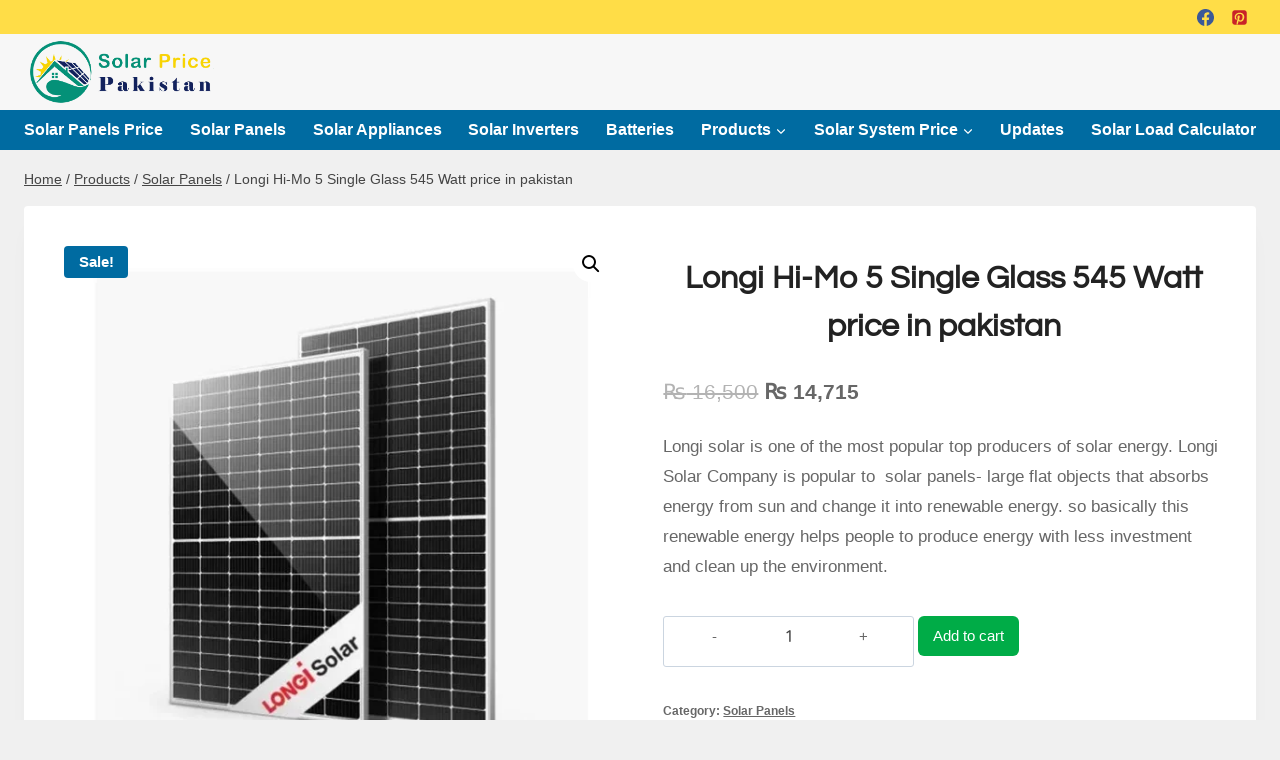

--- FILE ---
content_type: text/html; charset=UTF-8
request_url: https://solarpricepakistan.com/products/longi-panels/
body_size: 31193
content:
<!doctype html>
<html lang="en-US" class="no-js" itemtype="https://schema.org/IndividualProduct" itemscope>
<head>
	<meta charset="UTF-8">
	<meta name="viewport" content="width=device-width, initial-scale=1, minimum-scale=1">
	<meta name='robots' content='index, follow, max-image-preview:large, max-snippet:-1, max-video-preview:-1' />
	<style>img:is([sizes="auto" i], [sizes^="auto," i]) { contain-intrinsic-size: 3000px 1500px }</style>
	
	<!-- This site is optimized with the Yoast SEO plugin v25.4 - https://yoast.com/wordpress/plugins/seo/ -->
	<title>Longi Solar Panels Hi-Mo 5 Single Glass 545 Watt price in Pakistan</title>
	<meta name="description" content="Longi Solar panels is a big trusted brand of large flat objects that absorb energy from the sun and change it into renewable energy.Today price is14,715 pkr" />
	<link rel="canonical" href="https://solarpricepakistan.com/products/longi-panels/" />
	<meta property="og:locale" content="en_US" />
	<meta property="og:type" content="article" />
	<meta property="og:title" content="Longi Solar Panels Hi-Mo 5 Single Glass 545 Watt price in Pakistan" />
	<meta property="og:description" content="Longi Solar panels is a big trusted brand of large flat objects that absorb energy from the sun and change it into renewable energy.Today price is14,715 pkr" />
	<meta property="og:url" content="https://solarpricepakistan.com/products/longi-panels/" />
	<meta property="og:site_name" content="Solar Price Pakistan" />
	<meta property="article:publisher" content="https://www.facebook.com/profile.php?id=61556591733755" />
	<meta property="article:modified_time" content="2025-02-09T17:20:11+00:00" />
	<meta property="og:image" content="https://solarpricepakistan.com/wp-content/uploads/2024/02/Longi-solar-panel.webp" />
	<meta property="og:image:width" content="700" />
	<meta property="og:image:height" content="700" />
	<meta property="og:image:type" content="image/webp" />
	<meta name="twitter:card" content="summary_large_image" />
	<meta name="twitter:label1" content="Est. reading time" />
	<meta name="twitter:data1" content="2 minutes" />
	<script type="application/ld+json" class="yoast-schema-graph">{"@context":"https://schema.org","@graph":[{"@type":"WebPage","@id":"https://solarpricepakistan.com/products/longi-panels/","url":"https://solarpricepakistan.com/products/longi-panels/","name":"Longi Solar Panels Hi-Mo 5 Single Glass 545 Watt price in Pakistan","isPartOf":{"@id":"https://solarpricepakistan.com/#website"},"primaryImageOfPage":{"@id":"https://solarpricepakistan.com/products/longi-panels/#primaryimage"},"image":{"@id":"https://solarpricepakistan.com/products/longi-panels/#primaryimage"},"thumbnailUrl":"https://solarpricepakistan.com/wp-content/uploads/2024/02/Longi-solar-panel.webp","datePublished":"2024-02-12T06:48:30+00:00","dateModified":"2025-02-09T17:20:11+00:00","description":"Longi Solar panels is a big trusted brand of large flat objects that absorb energy from the sun and change it into renewable energy.Today price is14,715 pkr","breadcrumb":{"@id":"https://solarpricepakistan.com/products/longi-panels/#breadcrumb"},"inLanguage":"en-US","potentialAction":[{"@type":"ReadAction","target":["https://solarpricepakistan.com/products/longi-panels/"]}]},{"@type":"ImageObject","inLanguage":"en-US","@id":"https://solarpricepakistan.com/products/longi-panels/#primaryimage","url":"https://solarpricepakistan.com/wp-content/uploads/2024/02/Longi-solar-panel.webp","contentUrl":"https://solarpricepakistan.com/wp-content/uploads/2024/02/Longi-solar-panel.webp","width":700,"height":700,"caption":"longi solar panel"},{"@type":"BreadcrumbList","@id":"https://solarpricepakistan.com/products/longi-panels/#breadcrumb","itemListElement":[{"@type":"ListItem","position":1,"name":"Home","item":"https://solarpricepakistan.com/"},{"@type":"ListItem","position":2,"name":"Products","item":"https://solarpricepakistan.com/products/"},{"@type":"ListItem","position":3,"name":"Longi Hi-Mo 5 Single Glass 545 Watt price in pakistan"}]},{"@type":"WebSite","@id":"https://solarpricepakistan.com/#website","url":"https://solarpricepakistan.com/","name":"https://solarpricepakistan.com/","description":"Solar Solutions for Sustainable Living","publisher":{"@id":"https://solarpricepakistan.com/#organization"},"potentialAction":[{"@type":"SearchAction","target":{"@type":"EntryPoint","urlTemplate":"https://solarpricepakistan.com/?s={search_term_string}"},"query-input":{"@type":"PropertyValueSpecification","valueRequired":true,"valueName":"search_term_string"}}],"inLanguage":"en-US"},{"@type":"Organization","@id":"https://solarpricepakistan.com/#organization","name":"solarpricepakistan","url":"https://solarpricepakistan.com/","logo":{"@type":"ImageObject","inLanguage":"en-US","@id":"https://solarpricepakistan.com/#/schema/logo/image/","url":"https://i0.wp.com/solarpricepakistan.com/wp-content/uploads/2024/02/cropped-solar-price-pakistan-icon.png?fit=512%2C512&ssl=1","contentUrl":"https://i0.wp.com/solarpricepakistan.com/wp-content/uploads/2024/02/cropped-solar-price-pakistan-icon.png?fit=512%2C512&ssl=1","width":512,"height":512,"caption":"solarpricepakistan"},"image":{"@id":"https://solarpricepakistan.com/#/schema/logo/image/"},"sameAs":["https://www.facebook.com/profile.php?id=61556591733755"]}]}</script>
	<!-- / Yoast SEO plugin. -->


<link rel='dns-prefetch' href='//www.googletagmanager.com' />
<link rel="alternate" type="application/rss+xml" title="Solar Price Pakistan &raquo; Feed" href="https://solarpricepakistan.com/feed/" />
<link rel="alternate" type="application/rss+xml" title="Solar Price Pakistan &raquo; Comments Feed" href="https://solarpricepakistan.com/comments/feed/" />
			<script>document.documentElement.classList.remove( 'no-js' );</script>
			<link rel="alternate" type="application/rss+xml" title="Solar Price Pakistan &raquo; Longi Hi-Mo 5 Single Glass 545 Watt price in pakistan Comments Feed" href="https://solarpricepakistan.com/products/longi-panels/feed/" />
<script>
window._wpemojiSettings = {"baseUrl":"https:\/\/s.w.org\/images\/core\/emoji\/16.0.1\/72x72\/","ext":".png","svgUrl":"https:\/\/s.w.org\/images\/core\/emoji\/16.0.1\/svg\/","svgExt":".svg","source":{"concatemoji":"https:\/\/solarpricepakistan.com\/wp-includes\/js\/wp-emoji-release.min.js?ver=6.8.3"}};
/*! This file is auto-generated */
!function(s,n){var o,i,e;function c(e){try{var t={supportTests:e,timestamp:(new Date).valueOf()};sessionStorage.setItem(o,JSON.stringify(t))}catch(e){}}function p(e,t,n){e.clearRect(0,0,e.canvas.width,e.canvas.height),e.fillText(t,0,0);var t=new Uint32Array(e.getImageData(0,0,e.canvas.width,e.canvas.height).data),a=(e.clearRect(0,0,e.canvas.width,e.canvas.height),e.fillText(n,0,0),new Uint32Array(e.getImageData(0,0,e.canvas.width,e.canvas.height).data));return t.every(function(e,t){return e===a[t]})}function u(e,t){e.clearRect(0,0,e.canvas.width,e.canvas.height),e.fillText(t,0,0);for(var n=e.getImageData(16,16,1,1),a=0;a<n.data.length;a++)if(0!==n.data[a])return!1;return!0}function f(e,t,n,a){switch(t){case"flag":return n(e,"\ud83c\udff3\ufe0f\u200d\u26a7\ufe0f","\ud83c\udff3\ufe0f\u200b\u26a7\ufe0f")?!1:!n(e,"\ud83c\udde8\ud83c\uddf6","\ud83c\udde8\u200b\ud83c\uddf6")&&!n(e,"\ud83c\udff4\udb40\udc67\udb40\udc62\udb40\udc65\udb40\udc6e\udb40\udc67\udb40\udc7f","\ud83c\udff4\u200b\udb40\udc67\u200b\udb40\udc62\u200b\udb40\udc65\u200b\udb40\udc6e\u200b\udb40\udc67\u200b\udb40\udc7f");case"emoji":return!a(e,"\ud83e\udedf")}return!1}function g(e,t,n,a){var r="undefined"!=typeof WorkerGlobalScope&&self instanceof WorkerGlobalScope?new OffscreenCanvas(300,150):s.createElement("canvas"),o=r.getContext("2d",{willReadFrequently:!0}),i=(o.textBaseline="top",o.font="600 32px Arial",{});return e.forEach(function(e){i[e]=t(o,e,n,a)}),i}function t(e){var t=s.createElement("script");t.src=e,t.defer=!0,s.head.appendChild(t)}"undefined"!=typeof Promise&&(o="wpEmojiSettingsSupports",i=["flag","emoji"],n.supports={everything:!0,everythingExceptFlag:!0},e=new Promise(function(e){s.addEventListener("DOMContentLoaded",e,{once:!0})}),new Promise(function(t){var n=function(){try{var e=JSON.parse(sessionStorage.getItem(o));if("object"==typeof e&&"number"==typeof e.timestamp&&(new Date).valueOf()<e.timestamp+604800&&"object"==typeof e.supportTests)return e.supportTests}catch(e){}return null}();if(!n){if("undefined"!=typeof Worker&&"undefined"!=typeof OffscreenCanvas&&"undefined"!=typeof URL&&URL.createObjectURL&&"undefined"!=typeof Blob)try{var e="postMessage("+g.toString()+"("+[JSON.stringify(i),f.toString(),p.toString(),u.toString()].join(",")+"));",a=new Blob([e],{type:"text/javascript"}),r=new Worker(URL.createObjectURL(a),{name:"wpTestEmojiSupports"});return void(r.onmessage=function(e){c(n=e.data),r.terminate(),t(n)})}catch(e){}c(n=g(i,f,p,u))}t(n)}).then(function(e){for(var t in e)n.supports[t]=e[t],n.supports.everything=n.supports.everything&&n.supports[t],"flag"!==t&&(n.supports.everythingExceptFlag=n.supports.everythingExceptFlag&&n.supports[t]);n.supports.everythingExceptFlag=n.supports.everythingExceptFlag&&!n.supports.flag,n.DOMReady=!1,n.readyCallback=function(){n.DOMReady=!0}}).then(function(){return e}).then(function(){var e;n.supports.everything||(n.readyCallback(),(e=n.source||{}).concatemoji?t(e.concatemoji):e.wpemoji&&e.twemoji&&(t(e.twemoji),t(e.wpemoji)))}))}((window,document),window._wpemojiSettings);
</script>

<style id='wp-emoji-styles-inline-css'>

	img.wp-smiley, img.emoji {
		display: inline !important;
		border: none !important;
		box-shadow: none !important;
		height: 1em !important;
		width: 1em !important;
		margin: 0 0.07em !important;
		vertical-align: -0.1em !important;
		background: none !important;
		padding: 0 !important;
	}
</style>
<link rel='stylesheet' id='wp-block-library-css' href='https://solarpricepakistan.com/wp-includes/css/dist/block-library/style.min.css?ver=6.8.3' media='all' />
<style id='global-styles-inline-css'>
:root{--wp--preset--aspect-ratio--square: 1;--wp--preset--aspect-ratio--4-3: 4/3;--wp--preset--aspect-ratio--3-4: 3/4;--wp--preset--aspect-ratio--3-2: 3/2;--wp--preset--aspect-ratio--2-3: 2/3;--wp--preset--aspect-ratio--16-9: 16/9;--wp--preset--aspect-ratio--9-16: 9/16;--wp--preset--color--black: #000000;--wp--preset--color--cyan-bluish-gray: #abb8c3;--wp--preset--color--white: #ffffff;--wp--preset--color--pale-pink: #f78da7;--wp--preset--color--vivid-red: #cf2e2e;--wp--preset--color--luminous-vivid-orange: #ff6900;--wp--preset--color--luminous-vivid-amber: #fcb900;--wp--preset--color--light-green-cyan: #7bdcb5;--wp--preset--color--vivid-green-cyan: #00d084;--wp--preset--color--pale-cyan-blue: #8ed1fc;--wp--preset--color--vivid-cyan-blue: #0693e3;--wp--preset--color--vivid-purple: #9b51e0;--wp--preset--color--theme-palette-1: var(--global-palette1);--wp--preset--color--theme-palette-2: var(--global-palette2);--wp--preset--color--theme-palette-3: var(--global-palette3);--wp--preset--color--theme-palette-4: var(--global-palette4);--wp--preset--color--theme-palette-5: var(--global-palette5);--wp--preset--color--theme-palette-6: var(--global-palette6);--wp--preset--color--theme-palette-7: var(--global-palette7);--wp--preset--color--theme-palette-8: var(--global-palette8);--wp--preset--color--theme-palette-9: var(--global-palette9);--wp--preset--gradient--vivid-cyan-blue-to-vivid-purple: linear-gradient(135deg,rgba(6,147,227,1) 0%,rgb(155,81,224) 100%);--wp--preset--gradient--light-green-cyan-to-vivid-green-cyan: linear-gradient(135deg,rgb(122,220,180) 0%,rgb(0,208,130) 100%);--wp--preset--gradient--luminous-vivid-amber-to-luminous-vivid-orange: linear-gradient(135deg,rgba(252,185,0,1) 0%,rgba(255,105,0,1) 100%);--wp--preset--gradient--luminous-vivid-orange-to-vivid-red: linear-gradient(135deg,rgba(255,105,0,1) 0%,rgb(207,46,46) 100%);--wp--preset--gradient--very-light-gray-to-cyan-bluish-gray: linear-gradient(135deg,rgb(238,238,238) 0%,rgb(169,184,195) 100%);--wp--preset--gradient--cool-to-warm-spectrum: linear-gradient(135deg,rgb(74,234,220) 0%,rgb(151,120,209) 20%,rgb(207,42,186) 40%,rgb(238,44,130) 60%,rgb(251,105,98) 80%,rgb(254,248,76) 100%);--wp--preset--gradient--blush-light-purple: linear-gradient(135deg,rgb(255,206,236) 0%,rgb(152,150,240) 100%);--wp--preset--gradient--blush-bordeaux: linear-gradient(135deg,rgb(254,205,165) 0%,rgb(254,45,45) 50%,rgb(107,0,62) 100%);--wp--preset--gradient--luminous-dusk: linear-gradient(135deg,rgb(255,203,112) 0%,rgb(199,81,192) 50%,rgb(65,88,208) 100%);--wp--preset--gradient--pale-ocean: linear-gradient(135deg,rgb(255,245,203) 0%,rgb(182,227,212) 50%,rgb(51,167,181) 100%);--wp--preset--gradient--electric-grass: linear-gradient(135deg,rgb(202,248,128) 0%,rgb(113,206,126) 100%);--wp--preset--gradient--midnight: linear-gradient(135deg,rgb(2,3,129) 0%,rgb(40,116,252) 100%);--wp--preset--font-size--small: var(--global-font-size-small);--wp--preset--font-size--medium: var(--global-font-size-medium);--wp--preset--font-size--large: var(--global-font-size-large);--wp--preset--font-size--x-large: 42px;--wp--preset--font-size--larger: var(--global-font-size-larger);--wp--preset--font-size--xxlarge: var(--global-font-size-xxlarge);--wp--preset--spacing--20: 0.44rem;--wp--preset--spacing--30: 0.67rem;--wp--preset--spacing--40: 1rem;--wp--preset--spacing--50: 1.5rem;--wp--preset--spacing--60: 2.25rem;--wp--preset--spacing--70: 3.38rem;--wp--preset--spacing--80: 5.06rem;--wp--preset--shadow--natural: 6px 6px 9px rgba(0, 0, 0, 0.2);--wp--preset--shadow--deep: 12px 12px 50px rgba(0, 0, 0, 0.4);--wp--preset--shadow--sharp: 6px 6px 0px rgba(0, 0, 0, 0.2);--wp--preset--shadow--outlined: 6px 6px 0px -3px rgba(255, 255, 255, 1), 6px 6px rgba(0, 0, 0, 1);--wp--preset--shadow--crisp: 6px 6px 0px rgba(0, 0, 0, 1);}:root { --wp--style--global--content-size: var(--global-calc-content-width);--wp--style--global--wide-size: var(--global-calc-wide-content-width); }:where(body) { margin: 0; }.wp-site-blocks > .alignleft { float: left; margin-right: 2em; }.wp-site-blocks > .alignright { float: right; margin-left: 2em; }.wp-site-blocks > .aligncenter { justify-content: center; margin-left: auto; margin-right: auto; }:where(.is-layout-flex){gap: 0.5em;}:where(.is-layout-grid){gap: 0.5em;}.is-layout-flow > .alignleft{float: left;margin-inline-start: 0;margin-inline-end: 2em;}.is-layout-flow > .alignright{float: right;margin-inline-start: 2em;margin-inline-end: 0;}.is-layout-flow > .aligncenter{margin-left: auto !important;margin-right: auto !important;}.is-layout-constrained > .alignleft{float: left;margin-inline-start: 0;margin-inline-end: 2em;}.is-layout-constrained > .alignright{float: right;margin-inline-start: 2em;margin-inline-end: 0;}.is-layout-constrained > .aligncenter{margin-left: auto !important;margin-right: auto !important;}.is-layout-constrained > :where(:not(.alignleft):not(.alignright):not(.alignfull)){max-width: var(--wp--style--global--content-size);margin-left: auto !important;margin-right: auto !important;}.is-layout-constrained > .alignwide{max-width: var(--wp--style--global--wide-size);}body .is-layout-flex{display: flex;}.is-layout-flex{flex-wrap: wrap;align-items: center;}.is-layout-flex > :is(*, div){margin: 0;}body .is-layout-grid{display: grid;}.is-layout-grid > :is(*, div){margin: 0;}body{padding-top: 0px;padding-right: 0px;padding-bottom: 0px;padding-left: 0px;}a:where(:not(.wp-element-button)){text-decoration: underline;}.has-black-color{color: var(--wp--preset--color--black) !important;}.has-cyan-bluish-gray-color{color: var(--wp--preset--color--cyan-bluish-gray) !important;}.has-white-color{color: var(--wp--preset--color--white) !important;}.has-pale-pink-color{color: var(--wp--preset--color--pale-pink) !important;}.has-vivid-red-color{color: var(--wp--preset--color--vivid-red) !important;}.has-luminous-vivid-orange-color{color: var(--wp--preset--color--luminous-vivid-orange) !important;}.has-luminous-vivid-amber-color{color: var(--wp--preset--color--luminous-vivid-amber) !important;}.has-light-green-cyan-color{color: var(--wp--preset--color--light-green-cyan) !important;}.has-vivid-green-cyan-color{color: var(--wp--preset--color--vivid-green-cyan) !important;}.has-pale-cyan-blue-color{color: var(--wp--preset--color--pale-cyan-blue) !important;}.has-vivid-cyan-blue-color{color: var(--wp--preset--color--vivid-cyan-blue) !important;}.has-vivid-purple-color{color: var(--wp--preset--color--vivid-purple) !important;}.has-theme-palette-1-color{color: var(--wp--preset--color--theme-palette-1) !important;}.has-theme-palette-2-color{color: var(--wp--preset--color--theme-palette-2) !important;}.has-theme-palette-3-color{color: var(--wp--preset--color--theme-palette-3) !important;}.has-theme-palette-4-color{color: var(--wp--preset--color--theme-palette-4) !important;}.has-theme-palette-5-color{color: var(--wp--preset--color--theme-palette-5) !important;}.has-theme-palette-6-color{color: var(--wp--preset--color--theme-palette-6) !important;}.has-theme-palette-7-color{color: var(--wp--preset--color--theme-palette-7) !important;}.has-theme-palette-8-color{color: var(--wp--preset--color--theme-palette-8) !important;}.has-theme-palette-9-color{color: var(--wp--preset--color--theme-palette-9) !important;}.has-black-background-color{background-color: var(--wp--preset--color--black) !important;}.has-cyan-bluish-gray-background-color{background-color: var(--wp--preset--color--cyan-bluish-gray) !important;}.has-white-background-color{background-color: var(--wp--preset--color--white) !important;}.has-pale-pink-background-color{background-color: var(--wp--preset--color--pale-pink) !important;}.has-vivid-red-background-color{background-color: var(--wp--preset--color--vivid-red) !important;}.has-luminous-vivid-orange-background-color{background-color: var(--wp--preset--color--luminous-vivid-orange) !important;}.has-luminous-vivid-amber-background-color{background-color: var(--wp--preset--color--luminous-vivid-amber) !important;}.has-light-green-cyan-background-color{background-color: var(--wp--preset--color--light-green-cyan) !important;}.has-vivid-green-cyan-background-color{background-color: var(--wp--preset--color--vivid-green-cyan) !important;}.has-pale-cyan-blue-background-color{background-color: var(--wp--preset--color--pale-cyan-blue) !important;}.has-vivid-cyan-blue-background-color{background-color: var(--wp--preset--color--vivid-cyan-blue) !important;}.has-vivid-purple-background-color{background-color: var(--wp--preset--color--vivid-purple) !important;}.has-theme-palette-1-background-color{background-color: var(--wp--preset--color--theme-palette-1) !important;}.has-theme-palette-2-background-color{background-color: var(--wp--preset--color--theme-palette-2) !important;}.has-theme-palette-3-background-color{background-color: var(--wp--preset--color--theme-palette-3) !important;}.has-theme-palette-4-background-color{background-color: var(--wp--preset--color--theme-palette-4) !important;}.has-theme-palette-5-background-color{background-color: var(--wp--preset--color--theme-palette-5) !important;}.has-theme-palette-6-background-color{background-color: var(--wp--preset--color--theme-palette-6) !important;}.has-theme-palette-7-background-color{background-color: var(--wp--preset--color--theme-palette-7) !important;}.has-theme-palette-8-background-color{background-color: var(--wp--preset--color--theme-palette-8) !important;}.has-theme-palette-9-background-color{background-color: var(--wp--preset--color--theme-palette-9) !important;}.has-black-border-color{border-color: var(--wp--preset--color--black) !important;}.has-cyan-bluish-gray-border-color{border-color: var(--wp--preset--color--cyan-bluish-gray) !important;}.has-white-border-color{border-color: var(--wp--preset--color--white) !important;}.has-pale-pink-border-color{border-color: var(--wp--preset--color--pale-pink) !important;}.has-vivid-red-border-color{border-color: var(--wp--preset--color--vivid-red) !important;}.has-luminous-vivid-orange-border-color{border-color: var(--wp--preset--color--luminous-vivid-orange) !important;}.has-luminous-vivid-amber-border-color{border-color: var(--wp--preset--color--luminous-vivid-amber) !important;}.has-light-green-cyan-border-color{border-color: var(--wp--preset--color--light-green-cyan) !important;}.has-vivid-green-cyan-border-color{border-color: var(--wp--preset--color--vivid-green-cyan) !important;}.has-pale-cyan-blue-border-color{border-color: var(--wp--preset--color--pale-cyan-blue) !important;}.has-vivid-cyan-blue-border-color{border-color: var(--wp--preset--color--vivid-cyan-blue) !important;}.has-vivid-purple-border-color{border-color: var(--wp--preset--color--vivid-purple) !important;}.has-theme-palette-1-border-color{border-color: var(--wp--preset--color--theme-palette-1) !important;}.has-theme-palette-2-border-color{border-color: var(--wp--preset--color--theme-palette-2) !important;}.has-theme-palette-3-border-color{border-color: var(--wp--preset--color--theme-palette-3) !important;}.has-theme-palette-4-border-color{border-color: var(--wp--preset--color--theme-palette-4) !important;}.has-theme-palette-5-border-color{border-color: var(--wp--preset--color--theme-palette-5) !important;}.has-theme-palette-6-border-color{border-color: var(--wp--preset--color--theme-palette-6) !important;}.has-theme-palette-7-border-color{border-color: var(--wp--preset--color--theme-palette-7) !important;}.has-theme-palette-8-border-color{border-color: var(--wp--preset--color--theme-palette-8) !important;}.has-theme-palette-9-border-color{border-color: var(--wp--preset--color--theme-palette-9) !important;}.has-vivid-cyan-blue-to-vivid-purple-gradient-background{background: var(--wp--preset--gradient--vivid-cyan-blue-to-vivid-purple) !important;}.has-light-green-cyan-to-vivid-green-cyan-gradient-background{background: var(--wp--preset--gradient--light-green-cyan-to-vivid-green-cyan) !important;}.has-luminous-vivid-amber-to-luminous-vivid-orange-gradient-background{background: var(--wp--preset--gradient--luminous-vivid-amber-to-luminous-vivid-orange) !important;}.has-luminous-vivid-orange-to-vivid-red-gradient-background{background: var(--wp--preset--gradient--luminous-vivid-orange-to-vivid-red) !important;}.has-very-light-gray-to-cyan-bluish-gray-gradient-background{background: var(--wp--preset--gradient--very-light-gray-to-cyan-bluish-gray) !important;}.has-cool-to-warm-spectrum-gradient-background{background: var(--wp--preset--gradient--cool-to-warm-spectrum) !important;}.has-blush-light-purple-gradient-background{background: var(--wp--preset--gradient--blush-light-purple) !important;}.has-blush-bordeaux-gradient-background{background: var(--wp--preset--gradient--blush-bordeaux) !important;}.has-luminous-dusk-gradient-background{background: var(--wp--preset--gradient--luminous-dusk) !important;}.has-pale-ocean-gradient-background{background: var(--wp--preset--gradient--pale-ocean) !important;}.has-electric-grass-gradient-background{background: var(--wp--preset--gradient--electric-grass) !important;}.has-midnight-gradient-background{background: var(--wp--preset--gradient--midnight) !important;}.has-small-font-size{font-size: var(--wp--preset--font-size--small) !important;}.has-medium-font-size{font-size: var(--wp--preset--font-size--medium) !important;}.has-large-font-size{font-size: var(--wp--preset--font-size--large) !important;}.has-x-large-font-size{font-size: var(--wp--preset--font-size--x-large) !important;}.has-larger-font-size{font-size: var(--wp--preset--font-size--larger) !important;}.has-xxlarge-font-size{font-size: var(--wp--preset--font-size--xxlarge) !important;}
:where(.wp-block-post-template.is-layout-flex){gap: 1.25em;}:where(.wp-block-post-template.is-layout-grid){gap: 1.25em;}
:where(.wp-block-columns.is-layout-flex){gap: 2em;}:where(.wp-block-columns.is-layout-grid){gap: 2em;}
:root :where(.wp-block-pullquote){font-size: 1.5em;line-height: 1.6;}
</style>
<link rel='stylesheet' id='photoswipe-css' href='https://solarpricepakistan.com/wp-content/plugins/woocommerce/assets/css/photoswipe/photoswipe.min.css?ver=10.3.3' media='all' />
<link rel='stylesheet' id='photoswipe-default-skin-css' href='https://solarpricepakistan.com/wp-content/plugins/woocommerce/assets/css/photoswipe/default-skin/default-skin.min.css?ver=10.3.3' media='all' />
<style id='woocommerce-inline-inline-css'>
.woocommerce form .form-row .required { visibility: visible; }
</style>
<link rel='stylesheet' id='brands-styles-css' href='https://solarpricepakistan.com/wp-content/plugins/woocommerce/assets/css/brands.css?ver=10.3.3' media='all' />
<link rel='stylesheet' id='kadence-global-css' href='https://solarpricepakistan.com/wp-content/themes/kadence/assets/css/global.min.css?ver=1.2.27' media='all' />
<style id='kadence-global-inline-css'>
/* Kadence Base CSS */
:root{--global-palette1:#099e82;--global-palette2:#049177;--global-palette3:#222222;--global-palette4:#353535;--global-palette5:#454545;--global-palette6:#676767;--global-palette7:#eeeeee;--global-palette8:#f7f7f7;--global-palette9:#ffffff;--global-palette9rgb:255, 255, 255;--global-palette-highlight:#006ba1;--global-palette-highlight-alt:#f9d404;--global-palette-highlight-alt2:var(--global-palette9);--global-palette-btn-bg:#00ac47;--global-palette-btn-bg-hover:#00ac47;--global-palette-btn:var(--global-palette9);--global-palette-btn-hover:var(--global-palette9);--global-body-font-family:Quicksand, var(--global-fallback-font);--global-heading-font-family:Questrial, var(--global-fallback-font);--global-primary-nav-font-family:Arial, Helvetica, sans-serif;--global-fallback-font:sans-serif;--global-display-fallback-font:sans-serif;--global-content-width:1290px;--global-content-wide-width:calc(1290px + 230px);--global-content-narrow-width:842px;--global-content-edge-padding:1.5rem;--global-content-boxed-padding:2rem;--global-calc-content-width:calc(1290px - var(--global-content-edge-padding) - var(--global-content-edge-padding) );--wp--style--global--content-size:var(--global-calc-content-width);}.wp-site-blocks{--global-vw:calc( 100vw - ( 0.5 * var(--scrollbar-offset)));}body{background:var(--global-palette8);}body, input, select, optgroup, textarea{font-style:normal;font-weight:500;font-size:17px;line-height:1.8;font-family:var(--global-body-font-family);color:var(--global-palette6);}.content-bg, body.content-style-unboxed .site{background:var(--global-palette9);}h1,h2,h3,h4,h5,h6{font-family:var(--global-heading-font-family);}h1{font-style:normal;font-weight:700;font-size:32px;line-height:1.5;color:var(--global-palette3);}h2{font-style:normal;font-weight:600;font-size:30px;line-height:1.4em;letter-spacing:0px;text-transform:none;color:var(--global-palette3);}h3{font-style:normal;font-weight:600;font-size:24px;line-height:1.4;letter-spacing:0px;color:var(--global-palette3);}h4{font-style:normal;font-weight:600;font-size:22px;line-height:1.4;letter-spacing:0px;color:var(--global-palette3);}h5{font-style:normal;font-weight:600;font-size:20px;line-height:1.3em;letter-spacing:0px;color:var(--global-palette3);}h6{font-style:normal;font-weight:normal;font-size:15px;line-height:1.4;letter-spacing:1px;text-transform:uppercase;color:var(--global-palette6);}.entry-hero h1{font-style:normal;color:var(--global-palette9);}.entry-hero .kadence-breadcrumbs{max-width:1290px;}.site-container, .site-header-row-layout-contained, .site-footer-row-layout-contained, .entry-hero-layout-contained, .comments-area, .alignfull > .wp-block-cover__inner-container, .alignwide > .wp-block-cover__inner-container{max-width:var(--global-content-width);}.content-width-narrow .content-container.site-container, .content-width-narrow .hero-container.site-container{max-width:var(--global-content-narrow-width);}@media all and (min-width: 1520px){.wp-site-blocks .content-container  .alignwide{margin-left:-115px;margin-right:-115px;width:unset;max-width:unset;}}@media all and (min-width: 1102px){.content-width-narrow .wp-site-blocks .content-container .alignwide{margin-left:-130px;margin-right:-130px;width:unset;max-width:unset;}}.content-style-boxed .wp-site-blocks .entry-content .alignwide{margin-left:calc( -1 * var( --global-content-boxed-padding ) );margin-right:calc( -1 * var( --global-content-boxed-padding ) );}.content-area{margin-top:2rem;margin-bottom:2rem;}@media all and (max-width: 1024px){.content-area{margin-top:3rem;margin-bottom:3rem;}}@media all and (max-width: 767px){.content-area{margin-top:2rem;margin-bottom:2rem;}}@media all and (max-width: 1024px){:root{--global-content-boxed-padding:2rem;}}@media all and (max-width: 767px){:root{--global-content-boxed-padding:1.5rem;}}.entry-content-wrap{padding:2rem;}@media all and (max-width: 1024px){.entry-content-wrap{padding:2rem;}}@media all and (max-width: 767px){.entry-content-wrap{padding:1.5rem;}}.entry.single-entry{box-shadow:0px 15px 15px -10px rgba(0,0,0,0.05);}.entry.loop-entry{box-shadow:0px 15px 15px -10px rgba(0,0,0,0.05);}.loop-entry .entry-content-wrap{padding:2rem;}@media all and (max-width: 1024px){.loop-entry .entry-content-wrap{padding:2rem;}}@media all and (max-width: 767px){.loop-entry .entry-content-wrap{padding:1.5rem;}}.has-sidebar:not(.has-left-sidebar) .content-container{grid-template-columns:1fr 22%;}.has-sidebar.has-left-sidebar .content-container{grid-template-columns:22% 1fr;}button, .button, .wp-block-button__link, input[type="button"], input[type="reset"], input[type="submit"], .fl-button, .elementor-button-wrapper .elementor-button, .wc-block-components-checkout-place-order-button, .wc-block-cart__submit{font-style:normal;font-weight:500;font-size:15px;line-height:1.39;letter-spacing:0em;border-radius:6px;padding:14px 30px 14px 30px;box-shadow:0px 0px 0px -7px rgba(0,0,0,0);}.wp-block-button.is-style-outline .wp-block-button__link{padding:14px 30px 14px 30px;}button:hover, button:focus, button:active, .button:hover, .button:focus, .button:active, .wp-block-button__link:hover, .wp-block-button__link:focus, .wp-block-button__link:active, input[type="button"]:hover, input[type="button"]:focus, input[type="button"]:active, input[type="reset"]:hover, input[type="reset"]:focus, input[type="reset"]:active, input[type="submit"]:hover, input[type="submit"]:focus, input[type="submit"]:active, .elementor-button-wrapper .elementor-button:hover, .elementor-button-wrapper .elementor-button:focus, .elementor-button-wrapper .elementor-button:active, .wc-block-cart__submit:hover{box-shadow:0px 15px 25px -7px rgba(0,0,0,0.1);}.kb-button.kb-btn-global-outline.kb-btn-global-inherit{padding-top:calc(14px - 2px);padding-right:calc(30px - 2px);padding-bottom:calc(14px - 2px);padding-left:calc(30px - 2px);}@media all and (min-width: 1025px){.transparent-header .entry-hero .entry-hero-container-inner{padding-top:calc(10px + 74px + 40px);}}@media all and (max-width: 1024px){.mobile-transparent-header .entry-hero .entry-hero-container-inner{padding-top:74px;}}@media all and (max-width: 767px){.mobile-transparent-header .entry-hero .entry-hero-container-inner{padding-top:74px;}}#kt-scroll-up-reader, #kt-scroll-up{border-radius:20px 20px 20px 20px;color:var(--global-palette9);background:var(--global-palette2);bottom:30px;font-size:1.2em;padding:0.4em 0.4em 0.4em 0.4em;}#kt-scroll-up-reader.scroll-up-side-right, #kt-scroll-up.scroll-up-side-right{right:30px;}#kt-scroll-up-reader.scroll-up-side-left, #kt-scroll-up.scroll-up-side-left{left:30px;}@media all and (hover: hover){#kt-scroll-up-reader:hover, #kt-scroll-up:hover{color:#f9d404;background:var(--global-palette3);}}.comment-metadata a:not(.comment-edit-link), .comment-body .edit-link:before{display:none;}.loop-entry.type-post h2.entry-title{font-style:normal;color:var(--global-palette3);}body.social-brand-colors .social-show-brand-hover .social-link-facebook:not(.ignore-brand):not(.skip):not(.ignore):hover, body.social-brand-colors .social-show-brand-until .social-link-facebook:not(:hover):not(.skip):not(.ignore), body.social-brand-colors .social-show-brand-always .social-link-facebook:not(.ignore-brand):not(.skip):not(.ignore){background:#3b5998;}body.social-brand-colors .social-show-brand-hover.social-style-outline .social-link-facebook:not(.ignore-brand):not(.skip):not(.ignore):hover, body.social-brand-colors .social-show-brand-until.social-style-outline .social-link-facebook:not(:hover):not(.skip):not(.ignore), body.social-brand-colors .social-show-brand-always.social-style-outline .social-link-facebook:not(.ignore-brand):not(.skip):not(.ignore){color:#3b5998;}body.social-brand-colors .social-show-brand-hover .social-link-pinterest:not(.ignore-brand):not(.skip):not(.ignore):hover, body.social-brand-colors .social-show-brand-until .social-link-pinterest:not(:hover):not(.skip):not(.ignore), body.social-brand-colors .social-show-brand-always .social-link-pinterest:not(.ignore-brand):not(.skip):not(.ignore){background:#C92228;}body.social-brand-colors .social-show-brand-hover.social-style-outline .social-link-pinterest:not(.ignore-brand):not(.skip):not(.ignore):hover, body.social-brand-colors .social-show-brand-until.social-style-outline .social-link-pinterest:not(:hover):not(.skip):not(.ignore), body.social-brand-colors .social-show-brand-always.social-style-outline .social-link-pinterest:not(.ignore-brand):not(.skip):not(.ignore){color:#C92228;}
/* Kadence Header CSS */
@media all and (max-width: 1024px){.mobile-transparent-header #masthead{position:absolute;left:0px;right:0px;z-index:100;}.kadence-scrollbar-fixer.mobile-transparent-header #masthead{right:var(--scrollbar-offset,0);}.mobile-transparent-header #masthead, .mobile-transparent-header .site-top-header-wrap .site-header-row-container-inner, .mobile-transparent-header .site-main-header-wrap .site-header-row-container-inner, .mobile-transparent-header .site-bottom-header-wrap .site-header-row-container-inner{background:transparent;}.site-header-row-tablet-layout-fullwidth, .site-header-row-tablet-layout-standard{padding:0px;}}@media all and (min-width: 1025px){.transparent-header #masthead{position:absolute;left:0px;right:0px;z-index:100;}.transparent-header.kadence-scrollbar-fixer #masthead{right:var(--scrollbar-offset,0);}.transparent-header #masthead, .transparent-header .site-top-header-wrap .site-header-row-container-inner, .transparent-header .site-main-header-wrap .site-header-row-container-inner, .transparent-header .site-bottom-header-wrap .site-header-row-container-inner{background:transparent;}}.site-branding a.brand img{max-width:200px;}.site-branding a.brand img.svg-logo-image{width:200px;}@media all and (max-width: 1024px){.site-branding a.brand img{max-width:200px;}.site-branding a.brand img.svg-logo-image{width:200px;}}@media all and (max-width: 767px){.site-branding a.brand img{max-width:100px;}.site-branding a.brand img.svg-logo-image{width:100px;}}.site-branding{padding:0px 0px 0px 0px;}#masthead, #masthead .kadence-sticky-header.item-is-fixed:not(.item-at-start):not(.site-header-row-container):not(.site-main-header-wrap), #masthead .kadence-sticky-header.item-is-fixed:not(.item-at-start) > .site-header-row-container-inner{background:var(--global-palette9);}.site-main-header-wrap .site-header-row-container-inner{background:var(--global-palette8);}.site-main-header-inner-wrap{min-height:74px;}@media all and (max-width: 767px){.site-main-header-wrap .site-header-row-container-inner{background:var(--global-palette9);}}.site-top-header-wrap .site-header-row-container-inner{background:rgba(255,208,0,0.72);}.site-top-header-inner-wrap{min-height:10px;}@media all and (max-width: 767px){.site-top-header-wrap .site-header-row-container-inner{background:rgba(255,208,0,0.8);}.site-top-header-inner-wrap{min-height:10px;}}.site-bottom-header-wrap .site-header-row-container-inner{background:#006ba1;}.site-bottom-header-inner-wrap{min-height:40px;}#masthead .kadence-sticky-header.item-is-fixed:not(.item-at-start):not(.site-header-row-container):not(.item-hidden-above):not(.site-main-header-wrap), #masthead .kadence-sticky-header.item-is-fixed:not(.item-at-start):not(.item-hidden-above) > .site-header-row-container-inner{background:#006ba1;}@media all and (max-width: 767px){#masthead .kadence-sticky-header.item-is-fixed:not(.item-at-start):not(.site-header-row-container):not(.item-hidden-above):not(.site-main-header-wrap), #masthead .kadence-sticky-header.item-is-fixed:not(.item-at-start):not(.item-hidden-above) > .site-header-row-container-inner{background:var(--global-palette9);}}.header-navigation[class*="header-navigation-style-underline"] .header-menu-container.primary-menu-container>ul>li>a:after{width:calc( 100% - 0em);}.main-navigation .primary-menu-container > ul > li.menu-item > a{padding-left:calc(0em / 2);padding-right:calc(0em / 2);padding-top:0.2em;padding-bottom:0.2em;color:var(--global-palette9);}.main-navigation .primary-menu-container > ul > li.menu-item .dropdown-nav-special-toggle{right:calc(0em / 2);}.main-navigation .primary-menu-container > ul li.menu-item > a{font-style:normal;font-weight:700;font-size:16px;font-family:var(--global-primary-nav-font-family);text-transform:capitalize;}.main-navigation .primary-menu-container > ul > li.menu-item > a:hover{color:#f9d404;}.main-navigation .primary-menu-container > ul > li.menu-item.current-menu-item > a{color:#f9d404;}.header-navigation .header-menu-container ul ul.sub-menu, .header-navigation .header-menu-container ul ul.submenu{background:var(--global-palette7);box-shadow:0px 2px 13px 0px rgba(0,0,0,0.1);}.header-navigation .header-menu-container ul ul li.menu-item, .header-menu-container ul.menu > li.kadence-menu-mega-enabled > ul > li.menu-item > a{border-bottom:1px solid rgba(255,255,255,0.1);}.header-navigation .header-menu-container ul ul li.menu-item > a{width:200px;padding-top:1em;padding-bottom:1em;color:#000000;font-style:normal;font-weight:600;font-size:12px;line-height:1.2;}.header-navigation .header-menu-container ul ul li.menu-item > a:hover{color:var(--global-palette1);background:#fffc0e;}.header-navigation .header-menu-container ul ul li.menu-item.current-menu-item > a{color:#000000;background:#fffc0e;}.mobile-toggle-open-container .menu-toggle-open, .mobile-toggle-open-container .menu-toggle-open:focus{color:var(--global-palette3);padding:0.4em 0.6em 0.4em 0.6em;font-size:14px;}.mobile-toggle-open-container .menu-toggle-open.menu-toggle-style-bordered{border:1px solid currentColor;}.mobile-toggle-open-container .menu-toggle-open .menu-toggle-icon{font-size:20px;}.mobile-toggle-open-container .menu-toggle-open:hover, .mobile-toggle-open-container .menu-toggle-open:focus-visible{color:var(--global-palette1);}.mobile-navigation ul li{font-size:14px;}.mobile-navigation ul li a{padding-top:1em;padding-bottom:1em;}.mobile-navigation ul li > a, .mobile-navigation ul li.menu-item-has-children > .drawer-nav-drop-wrap{color:var(--global-palette8);}.mobile-navigation ul li > a:hover, .mobile-navigation ul li.menu-item-has-children > .drawer-nav-drop-wrap:hover{color:#f9d404;}.mobile-navigation ul li.current-menu-item > a, .mobile-navigation ul li.current-menu-item.menu-item-has-children > .drawer-nav-drop-wrap{color:var(--global-palette-highlight);}.mobile-navigation ul li.menu-item-has-children .drawer-nav-drop-wrap, .mobile-navigation ul li:not(.menu-item-has-children) a{border-bottom:1px solid rgba(255,255,255,0.1);}.mobile-navigation:not(.drawer-navigation-parent-toggle-true) ul li.menu-item-has-children .drawer-nav-drop-wrap button{border-left:1px solid rgba(255,255,255,0.1);}#mobile-drawer .drawer-inner, #mobile-drawer.popup-drawer-layout-fullwidth.popup-drawer-animation-slice .pop-portion-bg, #mobile-drawer.popup-drawer-layout-fullwidth.popup-drawer-animation-slice.pop-animated.show-drawer .drawer-inner{background:var(--global-palette3);}#mobile-drawer .drawer-header .drawer-toggle{padding:0.6em 0.15em 0.6em 0.15em;font-size:35px;}#mobile-drawer .drawer-header .drawer-toggle, #mobile-drawer .drawer-header .drawer-toggle:focus{color:var(--global-palette9);}#mobile-drawer .drawer-header .drawer-toggle:hover, #mobile-drawer .drawer-header .drawer-toggle:focus:hover{color:var(--global-palette9);}.header-social-wrap{margin:0px 0px 0px 120px;}.header-social-wrap .header-social-inner-wrap{font-size:1em;gap:0.09em;}.header-social-wrap .header-social-inner-wrap .social-button{border:2px none transparent;border-radius:3px;}
/* Kadence Footer CSS */
#colophon{background:var(--global-palette8);}.site-middle-footer-wrap .site-footer-row-container-inner{background:#006ba1;font-style:normal;color:var(--global-palette7);}.site-footer .site-middle-footer-wrap a:where(:not(.button):not(.wp-block-button__link):not(.wp-element-button)){color:var(--global-palette9);}.site-middle-footer-inner-wrap{padding-top:30px;padding-bottom:0px;grid-column-gap:30px;grid-row-gap:30px;}.site-middle-footer-inner-wrap .widget{margin-bottom:30px;}.site-middle-footer-inner-wrap .widget-area .widget-title{font-style:normal;color:#ffffff;}.site-middle-footer-inner-wrap .site-footer-section:not(:last-child):after{right:calc(-30px / 2);}.footer-social-wrap{margin:0px 0px 0px 0px;}.footer-social-wrap .footer-social-inner-wrap{font-size:1em;gap:1.51em;}.site-footer .site-footer-wrap .site-footer-section .footer-social-wrap .footer-social-inner-wrap .social-button{background:var(--global-palette8);border:1px solid currentColor;border-radius:50px;}.site-footer .site-footer-wrap .site-footer-section .footer-social-wrap .footer-social-inner-wrap .social-button:hover{background:var(--global-palette2);}#colophon .footer-navigation .footer-menu-container > ul > li > a{padding-left:calc(1.6em / 2);padding-right:calc(1.6em / 2);padding-top:calc(0.6em / 2);padding-bottom:calc(0.6em / 2);color:var(--global-palette8);}#colophon .footer-navigation .footer-menu-container > ul li a{font-style:normal;font-weight:600;font-size:16px;}#colophon .footer-navigation .footer-menu-container > ul li a:hover{color:#f9d404;}#colophon .footer-navigation .footer-menu-container > ul li.current-menu-item > a{color:#f9d404;}
/* Kadence Woo CSS */
.woocommerce table.shop_table td.product-quantity{min-width:130px;}.entry-hero.product-hero-section .entry-header{min-height:200px;}.product-title .single-category{font-weight:700;font-size:32px;line-height:1.5;color:var(--global-palette3);}.wp-site-blocks .product-hero-section .extra-title{font-weight:700;font-size:32px;line-height:1.5;}@media all and (max-width: 767px){.woocommerce ul.products:not(.products-list-view), .wp-site-blocks .wc-block-grid:not(.has-2-columns):not(.has-1-columns) .wc-block-grid__products{grid-template-columns:repeat(2, minmax(0, 1fr));column-gap:0.5rem;grid-row-gap:0.5rem;}}.woocommerce ul.products.woo-archive-btn-button .product-action-wrap .button:not(.kb-button), .woocommerce ul.products li.woo-archive-btn-button .button:not(.kb-button), .wc-block-grid__product.woo-archive-btn-button .product-details .wc-block-grid__product-add-to-cart .wp-block-button__link{border:2px none transparent;box-shadow:0px 0px 0px 0px rgba(0,0,0,0.0);}.woocommerce ul.products.woo-archive-btn-button .product-action-wrap .button:not(.kb-button):hover, .woocommerce ul.products li.woo-archive-btn-button .button:not(.kb-button):hover, .wc-block-grid__product.woo-archive-btn-button .product-details .wc-block-grid__product-add-to-cart .wp-block-button__link:hover{box-shadow:0px 0px 0px 0px rgba(0,0,0,0);}
</style>
<link rel='stylesheet' id='kadence-simplelightbox-css-css' href='https://solarpricepakistan.com/wp-content/themes/kadence/assets/css/simplelightbox.min.css?ver=1.2.27' media='all' />
<link rel='stylesheet' id='kadence-header-css' href='https://solarpricepakistan.com/wp-content/themes/kadence/assets/css/header.min.css?ver=1.2.27' media='all' />
<link rel='stylesheet' id='kadence-content-css' href='https://solarpricepakistan.com/wp-content/themes/kadence/assets/css/content.min.css?ver=1.2.27' media='all' />
<link rel='stylesheet' id='kadence-comments-css' href='https://solarpricepakistan.com/wp-content/themes/kadence/assets/css/comments.min.css?ver=1.2.27' media='all' />
<link rel='stylesheet' id='kadence-related-posts-css' href='https://solarpricepakistan.com/wp-content/themes/kadence/assets/css/related-posts.min.css?ver=1.2.27' media='all' />
<link rel='stylesheet' id='kad-splide-css' href='https://solarpricepakistan.com/wp-content/themes/kadence/assets/css/kadence-splide.min.css?ver=1.2.27' media='all' />
<link rel='stylesheet' id='kadence-woocommerce-css' href='https://solarpricepakistan.com/wp-content/themes/kadence/assets/css/woocommerce.min.css?ver=1.2.27' media='all' />
<link rel='stylesheet' id='kadence-footer-css' href='https://solarpricepakistan.com/wp-content/themes/kadence/assets/css/footer.min.css?ver=1.2.27' media='all' />
<link rel='stylesheet' id='tablepress-default-css' href='https://solarpricepakistan.com/wp-content/plugins/tablepress/css/build/default.css?ver=3.2.5' media='all' />
<style id='kadence-blocks-global-variables-inline-css'>
:root {--global-kb-font-size-sm:clamp(0.8rem, 0.73rem + 0.217vw, 0.9rem);--global-kb-font-size-md:clamp(1.1rem, 0.995rem + 0.326vw, 1.25rem);--global-kb-font-size-lg:clamp(1.75rem, 1.576rem + 0.543vw, 2rem);--global-kb-font-size-xl:clamp(2.25rem, 1.728rem + 1.63vw, 3rem);--global-kb-font-size-xxl:clamp(2.5rem, 1.456rem + 3.26vw, 4rem);--global-kb-font-size-xxxl:clamp(2.75rem, 0.489rem + 7.065vw, 6rem);}
</style>
<script src="https://solarpricepakistan.com/wp-includes/js/jquery/jquery.min.js?ver=3.7.1" id="jquery-core-js"></script>
<script src="https://solarpricepakistan.com/wp-includes/js/jquery/jquery-migrate.min.js?ver=3.4.1" id="jquery-migrate-js"></script>
<script src="https://solarpricepakistan.com/wp-content/plugins/woocommerce/assets/js/zoom/jquery.zoom.min.js?ver=1.7.21-wc.10.3.3" id="wc-zoom-js" defer data-wp-strategy="defer"></script>
<script src="https://solarpricepakistan.com/wp-content/plugins/woocommerce/assets/js/flexslider/jquery.flexslider.min.js?ver=2.7.2-wc.10.3.3" id="wc-flexslider-js" defer data-wp-strategy="defer"></script>
<script src="https://solarpricepakistan.com/wp-content/plugins/woocommerce/assets/js/photoswipe/photoswipe.min.js?ver=4.1.1-wc.10.3.3" id="wc-photoswipe-js" defer data-wp-strategy="defer"></script>
<script src="https://solarpricepakistan.com/wp-content/plugins/woocommerce/assets/js/photoswipe/photoswipe-ui-default.min.js?ver=4.1.1-wc.10.3.3" id="wc-photoswipe-ui-default-js" defer data-wp-strategy="defer"></script>
<script id="wc-single-product-js-extra">
var wc_single_product_params = {"i18n_required_rating_text":"Please select a rating","i18n_rating_options":["1 of 5 stars","2 of 5 stars","3 of 5 stars","4 of 5 stars","5 of 5 stars"],"i18n_product_gallery_trigger_text":"View full-screen image gallery","review_rating_required":"yes","flexslider":{"rtl":false,"animation":"slide","smoothHeight":true,"directionNav":false,"controlNav":"thumbnails","slideshow":false,"animationSpeed":500,"animationLoop":false,"allowOneSlide":false},"zoom_enabled":"1","zoom_options":[],"photoswipe_enabled":"1","photoswipe_options":{"shareEl":false,"closeOnScroll":false,"history":false,"hideAnimationDuration":0,"showAnimationDuration":0},"flexslider_enabled":"1"};
</script>
<script src="https://solarpricepakistan.com/wp-content/plugins/woocommerce/assets/js/frontend/single-product.min.js?ver=10.3.3" id="wc-single-product-js" defer data-wp-strategy="defer"></script>
<script src="https://solarpricepakistan.com/wp-content/plugins/woocommerce/assets/js/jquery-blockui/jquery.blockUI.min.js?ver=2.7.0-wc.10.3.3" id="wc-jquery-blockui-js" defer data-wp-strategy="defer"></script>
<script src="https://solarpricepakistan.com/wp-content/plugins/woocommerce/assets/js/js-cookie/js.cookie.min.js?ver=2.1.4-wc.10.3.3" id="wc-js-cookie-js" defer data-wp-strategy="defer"></script>
<script id="woocommerce-js-extra">
var woocommerce_params = {"ajax_url":"\/wp-admin\/admin-ajax.php","wc_ajax_url":"\/?wc-ajax=%%endpoint%%","i18n_password_show":"Show password","i18n_password_hide":"Hide password"};
</script>
<script src="https://solarpricepakistan.com/wp-content/plugins/woocommerce/assets/js/frontend/woocommerce.min.js?ver=10.3.3" id="woocommerce-js" defer data-wp-strategy="defer"></script>
<link rel="https://api.w.org/" href="https://solarpricepakistan.com/wp-json/" /><link rel="alternate" title="JSON" type="application/json" href="https://solarpricepakistan.com/wp-json/wp/v2/product/2603" /><link rel="EditURI" type="application/rsd+xml" title="RSD" href="https://solarpricepakistan.com/xmlrpc.php?rsd" />
<meta name="generator" content="WordPress 6.8.3" />
<meta name="generator" content="WooCommerce 10.3.3" />
<link rel='shortlink' href='https://solarpricepakistan.com/?p=2603' />
<link rel="alternate" title="oEmbed (JSON)" type="application/json+oembed" href="https://solarpricepakistan.com/wp-json/oembed/1.0/embed?url=https%3A%2F%2Fsolarpricepakistan.com%2Fproducts%2Flongi-panels%2F" />
<link rel="alternate" title="oEmbed (XML)" type="text/xml+oembed" href="https://solarpricepakistan.com/wp-json/oembed/1.0/embed?url=https%3A%2F%2Fsolarpricepakistan.com%2Fproducts%2Flongi-panels%2F&#038;format=xml" />
<meta name="generator" content="Site Kit by Google 1.156.0" /><!-- HFCM by 99 Robots - Snippet # 1:  -->
<meta name="google-site-verification" content="KlwIpQR2i7B7gezeYZu21JRAWZBkHrzzSQijH3CCI0w" />
<!-- /end HFCM by 99 Robots -->
<meta name="generator" content="performance-lab 3.9.0; plugins: ">
	<noscript><style>.woocommerce-product-gallery{ opacity: 1 !important; }</style></noscript>
	<link rel="preload" href="https://solarpricepakistan.com/wp-content/fonts/questrial/QdVUSTchPBm7nuUeVf70viFl.woff2" as="font" type="font/woff2" crossorigin><link rel="preload" href="https://solarpricepakistan.com/wp-content/fonts/quicksand/6xKtdSZaM9iE8KbpRA_hK1QN.woff2" as="font" type="font/woff2" crossorigin><link rel='stylesheet' id='kadence-fonts-gfonts-css' href='https://solarpricepakistan.com/wp-content/fonts/8b87e31feffb6a42431e179ee151c7a7.css?ver=1.2.27' media='all' />
<link rel="icon" href="https://solarpricepakistan.com/wp-content/uploads/2024/02/cropped-solar-price-pakistan-icon-32x32.png" sizes="32x32" />
<link rel="icon" href="https://solarpricepakistan.com/wp-content/uploads/2024/02/cropped-solar-price-pakistan-icon-192x192.png" sizes="192x192" />
<link rel="apple-touch-icon" href="https://solarpricepakistan.com/wp-content/uploads/2024/02/cropped-solar-price-pakistan-icon-180x180.png" />
<meta name="msapplication-TileImage" content="https://solarpricepakistan.com/wp-content/uploads/2024/02/cropped-solar-price-pakistan-icon-270x270.png" />
		<style id="wp-custom-css">
			body {
    font-family: Arial, sans-serif;
    background-color: #f0f0f0;
    margin: 0;
    padding: 0;
}

.container {
	text-align:center;
    width: 80%;
    max-width: 600px;
    margin: 50px auto;
    background-color: white;
    padding: 20px;
    border-radius: 8px;
    box-shadow: 0 0 10px rgba(0, 0, 0, 0.1);
}

h1 {
    text-align: center;
}

.appliance {
    margin-bottom: 10px;
}

label {
    display: block;
    margin-bottom: 5px;
}

input {
    width: 100px;
    padding: 8px;
    margin-bottom: 10px;
    border: 1px solid #ccc;
    border-radius: 10px;
	text-align:center;
}

button {
    display: inline;
    padding: 10px;
    background-color: #28a745;
    color: white;
    border: none;
    border-radius: 20px;
    cursor: pointer;
    font-size: 16px;
}

button:hover {
    background-color: #218838;
}

#appliance-list {
    margin-top: 20px;
}

#totalLoad, #totalLoadkv {
    margin-top: 20px;
    font-weight: bold;
}
td{
	text-align:center;
}
		</style>
		</head>

<body class="wp-singular product-template-default single single-product postid-2603 wp-custom-logo wp-embed-responsive wp-theme-kadence theme-kadence woocommerce woocommerce-page woocommerce-no-js footer-on-bottom social-brand-colors hide-focus-outline link-style-standard content-title-style-normal content-width-normal content-style-boxed content-vertical-padding-show non-transparent-header mobile-non-transparent-header product-tab-style-normal product-variation-style-horizontal kadence-cart-button-normal">
<div id="wrapper" class="site wp-site-blocks">
			<a class="skip-link screen-reader-text scroll-ignore" href="#main">Skip to content</a>
		<header id="masthead" class="site-header" role="banner" itemtype="https://schema.org/WPHeader" itemscope>
	<div id="main-header" class="site-header-wrap">
		<div class="site-header-inner-wrap">
			<div class="site-header-upper-wrap">
				<div class="site-header-upper-inner-wrap">
					<div class="site-top-header-wrap site-header-row-container site-header-focus-item site-header-row-layout-standard" data-section="kadence_customizer_header_top">
	<div class="site-header-row-container-inner">
				<div class="site-container">
			<div class="site-top-header-inner-wrap site-header-row site-header-row-has-sides site-header-row-no-center">
									<div class="site-header-top-section-left site-header-section site-header-section-left">
											</div>
																	<div class="site-header-top-section-right site-header-section site-header-section-right">
						<div class="site-header-item site-header-focus-item" data-section="kadence_customizer_header_social">
	<div class="header-social-wrap"><div class="header-social-inner-wrap element-social-inner-wrap social-show-label-false social-style-outline social-show-brand-always"><a href="https://www.facebook.com/profile.php?id=61556591733755&amp;mibextid=ZbWKwL" aria-label="Facebook" target="_blank" rel="noopener noreferrer"  class="social-button header-social-item social-link-facebook"><span class="kadence-svg-iconset"><svg class="kadence-svg-icon kadence-facebook-svg" fill="currentColor" version="1.1" xmlns="http://www.w3.org/2000/svg" width="32" height="32" viewBox="0 0 32 32"><title>Facebook</title><path d="M31.997 15.999c0-8.836-7.163-15.999-15.999-15.999s-15.999 7.163-15.999 15.999c0 7.985 5.851 14.604 13.499 15.804v-11.18h-4.062v-4.625h4.062v-3.525c0-4.010 2.389-6.225 6.043-6.225 1.75 0 3.581 0.313 3.581 0.313v3.937h-2.017c-1.987 0-2.607 1.233-2.607 2.498v3.001h4.437l-0.709 4.625h-3.728v11.18c7.649-1.2 13.499-7.819 13.499-15.804z"></path>
				</svg></span></a><a href="https://www.pinterest.com/panelprices/" aria-label="Pinterest" target="_blank" rel="noopener noreferrer"  class="social-button header-social-item social-link-pinterest"><span class="kadence-svg-iconset"><svg class="kadence-svg-icon kadence-pinterest-svg" fill="currentColor" version="1.1" xmlns="http://www.w3.org/2000/svg" width="24" height="28" viewBox="0 0 24 28"><title>Pinterest</title><path d="M19.5 2c2.484 0 4.5 2.016 4.5 4.5v15c0 2.484-2.016 4.5-4.5 4.5h-11.328c0.516-0.734 1.359-2 1.687-3.281 0 0 0.141-0.531 0.828-3.266 0.422 0.797 1.625 1.484 2.906 1.484 3.813 0 6.406-3.484 6.406-8.141 0-3.516-2.984-6.797-7.516-6.797-5.641 0-8.484 4.047-8.484 7.422 0 2.031 0.781 3.844 2.438 4.531 0.266 0.109 0.516 0 0.594-0.297 0.047-0.203 0.172-0.734 0.234-0.953 0.078-0.297 0.047-0.406-0.172-0.656-0.469-0.578-0.781-1.297-0.781-2.344 0-3 2.25-5.672 5.844-5.672 3.187 0 4.937 1.937 4.937 4.547 0 3.422-1.516 6.312-3.766 6.312-1.234 0-2.172-1.031-1.875-2.297 0.359-1.5 1.047-3.125 1.047-4.203 0-0.969-0.516-1.781-1.594-1.781-1.266 0-2.281 1.313-2.281 3.063 0 0 0 1.125 0.375 1.891-1.297 5.5-1.531 6.469-1.531 6.469-0.344 1.437-0.203 3.109-0.109 3.969h-2.859c-2.484 0-4.5-2.016-4.5-4.5v-15c0-2.484 2.016-4.5 4.5-4.5h15z"></path>
				</svg></span></a></div></div></div><!-- data-section="header_social" -->
					</div>
							</div>
		</div>
	</div>
</div>
<div class="site-main-header-wrap site-header-row-container site-header-focus-item site-header-row-layout-standard" data-section="kadence_customizer_header_main">
	<div class="site-header-row-container-inner">
				<div class="site-container">
			<div class="site-main-header-inner-wrap site-header-row site-header-row-has-sides site-header-row-center-column">
									<div class="site-header-main-section-left site-header-section site-header-section-left">
						<div class="site-header-item site-header-focus-item" data-section="title_tagline">
	<div class="site-branding branding-layout-standard site-brand-logo-only"><a class="brand has-logo-image" href="https://solarpricepakistan.com/" rel="home"><img width="725" height="275" src="https://solarpricepakistan.com/wp-content/uploads/2024/02/solar-price-pakistan-logo-1.png" class="custom-logo" alt="solar price pakistan logo" decoding="async" fetchpriority="high" srcset="https://solarpricepakistan.com/wp-content/uploads/2024/02/solar-price-pakistan-logo-1.png 725w, https://solarpricepakistan.com/wp-content/uploads/2024/02/solar-price-pakistan-logo-1-300x114.png 300w, https://solarpricepakistan.com/wp-content/uploads/2024/02/solar-price-pakistan-logo-1-600x228.png 600w" sizes="(max-width: 725px) 100vw, 725px" /></a></div></div><!-- data-section="title_tagline" -->
							<div class="site-header-main-section-left-center site-header-section site-header-section-left-center">
															</div>
												</div>
													<div class="site-header-main-section-center site-header-section site-header-section-center">
											</div>
													<div class="site-header-main-section-right site-header-section site-header-section-right">
													<div class="site-header-main-section-right-center site-header-section site-header-section-right-center">
															</div>
												</div>
							</div>
		</div>
	</div>
</div>
				</div>
			</div>
			<div class="site-bottom-header-wrap site-header-row-container site-header-focus-item site-header-row-layout-standard kadence-sticky-header" data-section="kadence_customizer_header_bottom">
	<div class="site-header-row-container-inner">
				<div class="site-container">
			<div class="site-bottom-header-inner-wrap site-header-row site-header-row-only-center-column site-header-row-center-column">
													<div class="site-header-bottom-section-center site-header-section site-header-section-center">
						<div class="site-header-item site-header-focus-item site-header-item-main-navigation header-navigation-layout-stretch-true header-navigation-layout-fill-stretch-false" data-section="kadence_customizer_primary_navigation">
	    <nav id="site-navigation" class="main-navigation header-navigation hover-to-open nav--toggle-sub header-navigation-style-standard header-navigation-dropdown-animation-fade-down" role="navigation" aria-label="Primary Navigation">
            <div class="primary-menu-container header-menu-container">
    <ul id="primary-menu" class="menu"><li id="menu-item-2929" class="menu-item menu-item-type-post_type menu-item-object-page menu-item-home menu-item-2929"><a href="https://solarpricepakistan.com/">Solar Panels Price</a></li>
<li id="menu-item-2951" class="menu-item menu-item-type-taxonomy menu-item-object-category menu-item-2951"><a href="https://solarpricepakistan.com/category/solar-panels/">Solar Panels</a></li>
<li id="menu-item-6044" class="menu-item menu-item-type-taxonomy menu-item-object-category menu-item-6044"><a href="https://solarpricepakistan.com/category/solar-appliances/">Solar Appliances</a></li>
<li id="menu-item-2950" class="menu-item menu-item-type-taxonomy menu-item-object-category menu-item-2950"><a href="https://solarpricepakistan.com/category/solar-inverters/">Solar Inverters</a></li>
<li id="menu-item-2949" class="menu-item menu-item-type-taxonomy menu-item-object-category menu-item-2949"><a href="https://solarpricepakistan.com/category/batteries/">Batteries</a></li>
<li id="menu-item-4069" class="menu-item menu-item-type-post_type menu-item-object-page menu-item-has-children current_page_parent menu-item-4069"><a href="https://solarpricepakistan.com/products/"><span class="nav-drop-title-wrap">Products<span class="dropdown-nav-toggle"><span class="kadence-svg-iconset svg-baseline"><svg aria-hidden="true" class="kadence-svg-icon kadence-arrow-down-svg" fill="currentColor" version="1.1" xmlns="http://www.w3.org/2000/svg" width="24" height="24" viewBox="0 0 24 24"><title>Expand</title><path d="M5.293 9.707l6 6c0.391 0.391 1.024 0.391 1.414 0l6-6c0.391-0.391 0.391-1.024 0-1.414s-1.024-0.391-1.414 0l-5.293 5.293-5.293-5.293c-0.391-0.391-1.024-0.391-1.414 0s-0.391 1.024 0 1.414z"></path>
				</svg></span></span></span></a>
<ul class="sub-menu">
	<li id="menu-item-2824" class="menu-item menu-item-type-taxonomy menu-item-object-product_cat current-product-ancestor current-menu-parent current-product-parent menu-item-2824"><a href="https://solarpricepakistan.com/product-category/solar-panels/">Solar Panels</a></li>
	<li id="menu-item-2823" class="menu-item menu-item-type-taxonomy menu-item-object-product_cat menu-item-2823"><a href="https://solarpricepakistan.com/product-category/solar-inverters/">Solar Inverters</a></li>
	<li id="menu-item-2822" class="menu-item menu-item-type-taxonomy menu-item-object-product_cat menu-item-2822"><a href="https://solarpricepakistan.com/product-category/batteries/">Batteries</a></li>
</ul>
</li>
<li id="menu-item-2756" class="menu-item menu-item-type-post_type menu-item-object-page menu-item-has-children menu-item-2756"><a href="https://solarpricepakistan.com/residential-solar-system/"><span class="nav-drop-title-wrap">Solar System price<span class="dropdown-nav-toggle"><span class="kadence-svg-iconset svg-baseline"><svg aria-hidden="true" class="kadence-svg-icon kadence-arrow-down-svg" fill="currentColor" version="1.1" xmlns="http://www.w3.org/2000/svg" width="24" height="24" viewBox="0 0 24 24"><title>Expand</title><path d="M5.293 9.707l6 6c0.391 0.391 1.024 0.391 1.414 0l6-6c0.391-0.391 0.391-1.024 0-1.414s-1.024-0.391-1.414 0l-5.293 5.293-5.293-5.293c-0.391-0.391-1.024-0.391-1.414 0s-0.391 1.024 0 1.414z"></path>
				</svg></span></span></span></a>
<ul class="sub-menu">
	<li id="menu-item-2802" class="menu-item menu-item-type-post_type menu-item-object-post menu-item-2802"><a href="https://solarpricepakistan.com/1-kw-solar-system-price-in-pakistan/">1 KW Solar System price</a></li>
	<li id="menu-item-5653" class="menu-item menu-item-type-post_type menu-item-object-post menu-item-5653"><a href="https://solarpricepakistan.com/2kw-solar-panel-system-price-in-pakistan/">2Kw solar system price</a></li>
	<li id="menu-item-2806" class="menu-item menu-item-type-post_type menu-item-object-post menu-item-2806"><a href="https://solarpricepakistan.com/3-kw-solar-system-price-in-pakistan-2024/">3 KW Solar System Price</a></li>
	<li id="menu-item-3604" class="menu-item menu-item-type-post_type menu-item-object-post menu-item-3604"><a href="https://solarpricepakistan.com/5-kw-solar-system-price-in-pakistan-2024/">5 kw Solar system price</a></li>
	<li id="menu-item-4364" class="menu-item menu-item-type-post_type menu-item-object-post menu-item-4364"><a href="https://solarpricepakistan.com/6kw-solar-system-price-in-pakistan-cost-of-6kw-system/">6kw Solar System price</a></li>
	<li id="menu-item-4326" class="menu-item menu-item-type-post_type menu-item-object-post menu-item-4326"><a href="https://solarpricepakistan.com/8kw-solar-system-price-in-pakistan/">8KW Solar System Price</a></li>
	<li id="menu-item-5707" class="menu-item menu-item-type-post_type menu-item-object-post menu-item-5707"><a href="https://solarpricepakistan.com/10-kw-solar-system-price-in-pakistan-latest-2024/">10 KW Solar System Price</a></li>
	<li id="menu-item-5851" class="menu-item menu-item-type-post_type menu-item-object-post menu-item-5851"><a href="https://solarpricepakistan.com/15-kw-solar-system-price-in-pakistan-latest-august2024/">15 KW Solar System Price</a></li>
	<li id="menu-item-5995" class="menu-item menu-item-type-post_type menu-item-object-post menu-item-5995"><a href="https://solarpricepakistan.com/20-kw-solar-system-price-in-pakistan-latest-2025/">20 KW Solar System Price</a></li>
	<li id="menu-item-5852" class="menu-item menu-item-type-post_type menu-item-object-post menu-item-5852"><a href="https://solarpricepakistan.com/25kw-solar-system-price-in-pakistan/">25KW Solar System Price</a></li>
	<li id="menu-item-5996" class="menu-item menu-item-type-post_type menu-item-object-post menu-item-5996"><a href="https://solarpricepakistan.com/30kw-solar-system-price/">30KW Solar System Price</a></li>
</ul>
</li>
<li id="menu-item-4076" class="menu-item menu-item-type-post_type menu-item-object-page menu-item-4076"><a href="https://solarpricepakistan.com/updates/">Updates</a></li>
<li id="menu-item-5388" class="menu-item menu-item-type-post_type menu-item-object-page menu-item-5388"><a href="https://solarpricepakistan.com/solar-load-calcultor/">solar load calculator</a></li>
</ul>        </div>
    </nav><!-- #site-navigation -->
    </div><!-- data-section="primary_navigation" -->
					</div>
											</div>
		</div>
	</div>
</div>
		</div>
	</div>
	
<div id="mobile-header" class="site-mobile-header-wrap">
	<div class="site-header-inner-wrap">
		<div class="site-header-upper-wrap">
			<div class="site-header-upper-inner-wrap">
			<div class="site-main-header-wrap site-header-focus-item site-header-row-layout-standard site-header-row-tablet-layout-default site-header-row-mobile-layout-standard  kadence-sticky-header" data-shrink="false" data-reveal-scroll-up="false">
	<div class="site-header-row-container-inner">
		<div class="site-container">
			<div class="site-main-header-inner-wrap site-header-row site-header-row-has-sides site-header-row-center-column">
									<div class="site-header-main-section-left site-header-section site-header-section-left">
						<div class="site-header-item site-header-focus-item" data-section="title_tagline">
	<div class="site-branding mobile-site-branding branding-layout-standard branding-tablet-layout-standard site-brand-logo-only branding-mobile-layout-inherit"><a class="brand has-logo-image" href="https://solarpricepakistan.com/" rel="home"><img width="725" height="275" src="https://solarpricepakistan.com/wp-content/uploads/2024/02/solar-price-pakistan-logo-1.png" class="custom-logo" alt="solar price pakistan logo" decoding="async" srcset="https://solarpricepakistan.com/wp-content/uploads/2024/02/solar-price-pakistan-logo-1.png 725w, https://solarpricepakistan.com/wp-content/uploads/2024/02/solar-price-pakistan-logo-1-300x114.png 300w, https://solarpricepakistan.com/wp-content/uploads/2024/02/solar-price-pakistan-logo-1-600x228.png 600w" sizes="(max-width: 725px) 100vw, 725px" /></a></div></div><!-- data-section="title_tagline" -->
					</div>
													<div class="site-header-main-section-center site-header-section site-header-section-center">
											</div>
													<div class="site-header-main-section-right site-header-section site-header-section-right">
						<div class="site-header-item site-header-focus-item site-header-item-navgation-popup-toggle" data-section="kadence_customizer_mobile_trigger">
		<div class="mobile-toggle-open-container">
						<button id="mobile-toggle" class="menu-toggle-open drawer-toggle menu-toggle-style-default" aria-label="Open menu" data-toggle-target="#mobile-drawer" data-toggle-body-class="showing-popup-drawer-from-right" aria-expanded="false" data-set-focus=".menu-toggle-close"
					>
						<span class="menu-toggle-icon"><span class="kadence-svg-iconset"><svg class="kadence-svg-icon kadence-menu2-svg" fill="currentColor" version="1.1" xmlns="http://www.w3.org/2000/svg" width="24" height="28" viewBox="0 0 24 28"><title>Toggle Menu</title><path d="M24 21v2c0 0.547-0.453 1-1 1h-22c-0.547 0-1-0.453-1-1v-2c0-0.547 0.453-1 1-1h22c0.547 0 1 0.453 1 1zM24 13v2c0 0.547-0.453 1-1 1h-22c-0.547 0-1-0.453-1-1v-2c0-0.547 0.453-1 1-1h22c0.547 0 1 0.453 1 1zM24 5v2c0 0.547-0.453 1-1 1h-22c-0.547 0-1-0.453-1-1v-2c0-0.547 0.453-1 1-1h22c0.547 0 1 0.453 1 1z"></path>
				</svg></span></span>
		</button>
	</div>
	</div><!-- data-section="mobile_trigger" -->
					</div>
							</div>
		</div>
	</div>
</div>
			</div>
		</div>
			</div>
</div>
</header><!-- #masthead -->

	<div id="inner-wrap" class="wrap kt-clear">
		
	<div id="primary" class="content-area"><div class="content-container site-container"><main id="main" class="site-main" role="main">
					
			<div class="woocommerce-notices-wrapper"></div><div class="product-title product-above"><nav id="kadence-breadcrumbs" aria-label="Breadcrumbs"  class="kadence-breadcrumbs"><div class="kadence-breadcrumb-container"><span><a href="https://solarpricepakistan.com/" itemprop="url" class="kadence-bc-home" ><span>Home</span></a></span> <span class="bc-delimiter">/</span> <span><a href="https://solarpricepakistan.com/products/" itemprop="url" ><span>Products</span></a></span> <span class="bc-delimiter">/</span> <span><a href="https://solarpricepakistan.com/product-category/solar-panels/" itemprop="url" ><span>Solar Panels</span></a></span> <span class="bc-delimiter">/</span> <span class="kadence-bread-current">Longi Hi-Mo 5 Single Glass 545 Watt price in pakistan</span></div></nav></div><div id="product-2603" class="entry content-bg entry-content-wrap product type-product post-2603 status-publish first instock product_cat-solar-panels product_tag-canadian-panels product_tag-jinko-panels product_tag-longi-panels product_tag-renewable-energy product_tag-solar-panels product_tag-solar-panels-price-in-pakistan product_tag-solar-system has-post-thumbnail sale shipping-taxable purchasable product-type-simple">

	
	<span class="onsale">Sale!</span>
	<div class="woocommerce-product-gallery woocommerce-product-gallery--with-images woocommerce-product-gallery--columns-4 images gallery-has-thumbnails" data-columns="4" style="opacity: 0; transition: opacity .25s ease-in-out;">
	<div class="woocommerce-product-gallery__wrapper">
		<div data-thumb="https://solarpricepakistan.com/wp-content/uploads/2024/02/Longi-solar-panel-100x100.webp" data-thumb-alt="solar panel" data-thumb-srcset="https://solarpricepakistan.com/wp-content/uploads/2024/02/Longi-solar-panel-100x100.webp 100w, https://solarpricepakistan.com/wp-content/uploads/2024/02/Longi-solar-panel-300x300.webp 300w, https://solarpricepakistan.com/wp-content/uploads/2024/02/Longi-solar-panel-150x150.webp 150w, https://solarpricepakistan.com/wp-content/uploads/2024/02/Longi-solar-panel-600x600.webp 600w, https://solarpricepakistan.com/wp-content/uploads/2024/02/Longi-solar-panel.webp 700w"  data-thumb-sizes="(max-width: 100px) 100vw, 100px" class="woocommerce-product-gallery__image"><a href="https://solarpricepakistan.com/wp-content/uploads/2024/02/Longi-solar-panel.webp"><img width="600" height="600" src="https://solarpricepakistan.com/wp-content/uploads/2024/02/Longi-solar-panel-600x600.webp" class="wp-post-image" alt="solar panel" data-caption="longi solar  panel" data-src="https://solarpricepakistan.com/wp-content/uploads/2024/02/Longi-solar-panel.webp" data-large_image="https://solarpricepakistan.com/wp-content/uploads/2024/02/Longi-solar-panel.webp" data-large_image_width="700" data-large_image_height="700" decoding="async" srcset="https://solarpricepakistan.com/wp-content/uploads/2024/02/Longi-solar-panel-600x600.webp 600w, https://solarpricepakistan.com/wp-content/uploads/2024/02/Longi-solar-panel-300x300.webp 300w, https://solarpricepakistan.com/wp-content/uploads/2024/02/Longi-solar-panel-150x150.webp 150w, https://solarpricepakistan.com/wp-content/uploads/2024/02/Longi-solar-panel-100x100.webp 100w, https://solarpricepakistan.com/wp-content/uploads/2024/02/Longi-solar-panel.webp 700w" sizes="(max-width: 600px) 100vw, 600px" /></a></div><div data-thumb="https://solarpricepakistan.com/wp-content/uploads/2024/02/Longi-panels-100x100.webp" data-thumb-alt="Longi Solar Plate" data-thumb-srcset="https://solarpricepakistan.com/wp-content/uploads/2024/02/Longi-panels-100x100.webp 100w, https://solarpricepakistan.com/wp-content/uploads/2024/02/Longi-panels-300x300.webp 300w, https://solarpricepakistan.com/wp-content/uploads/2024/02/Longi-panels-150x150.webp 150w, https://solarpricepakistan.com/wp-content/uploads/2024/02/Longi-panels.webp 550w"  data-thumb-sizes="(max-width: 100px) 100vw, 100px" class="woocommerce-product-gallery__image"><a href="https://solarpricepakistan.com/wp-content/uploads/2024/02/Longi-panels.webp"><img width="550" height="550" src="https://solarpricepakistan.com/wp-content/uploads/2024/02/Longi-panels.webp" class="" alt="Longi Solar Plate" data-caption="Longi Solar Panel Price in Pakisan" data-src="https://solarpricepakistan.com/wp-content/uploads/2024/02/Longi-panels.webp" data-large_image="https://solarpricepakistan.com/wp-content/uploads/2024/02/Longi-panels.webp" data-large_image_width="550" data-large_image_height="550" decoding="async" srcset="https://solarpricepakistan.com/wp-content/uploads/2024/02/Longi-panels.webp 550w, https://solarpricepakistan.com/wp-content/uploads/2024/02/Longi-panels-300x300.webp 300w, https://solarpricepakistan.com/wp-content/uploads/2024/02/Longi-panels-150x150.webp 150w, https://solarpricepakistan.com/wp-content/uploads/2024/02/Longi-panels-100x100.webp 100w" sizes="(max-width: 550px) 100vw, 550px" /></a></div>	</div>
</div>

	<div class="summary entry-summary">
		<h1 class="product_title entry-title">Longi Hi-Mo 5 Single Glass 545 Watt price in pakistan</h1><p class="price"><del aria-hidden="true"><span class="woocommerce-Price-amount amount"><bdi><span class="woocommerce-Price-currencySymbol">&#8360;</span>&nbsp;16,500</bdi></span></del> <span class="screen-reader-text">Original price was: &#8360;&nbsp;16,500.</span><ins aria-hidden="true"><span class="woocommerce-Price-amount amount"><bdi><span class="woocommerce-Price-currencySymbol">&#8360;</span>&nbsp;14,715</bdi></span></ins><span class="screen-reader-text">Current price is: &#8360;&nbsp;14,715.</span></p>
<div class="woocommerce-product-details__short-description">
	<p>Longi solar is one of the most popular top producers of solar energy. Longi Solar Company is popular to  solar panels- large flat objects that absorbs energy from sun and change it into renewable energy. so basically this renewable energy helps people to produce energy with less investment and clean up the environment.</p>
</div>

	
	<form class="cart" action="https://solarpricepakistan.com/products/longi-panels/" method="post" enctype='multipart/form-data'>
		
		<div class="quantity">
		<label class="screen-reader-text" for="quantity_6945335ad9139">Longi Hi-Mo 5 Single Glass 545 Watt price in pakistan quantity</label>
	<input
		type="number"
				id="quantity_6945335ad9139"
		class="input-text qty text"
		name="quantity"
		value="1"
		aria-label="Product quantity"
				min="1"
							step="1"
			placeholder=""
			inputmode="numeric"
			autocomplete="off"
			/>
	</div>

		<button type="submit" name="add-to-cart" value="2603" class="single_add_to_cart_button button alt">Add to cart</button>

			</form>

	
<div class="product_meta">

	
	
	<span class="posted_in">Category: <a href="https://solarpricepakistan.com/product-category/solar-panels/" rel="tag">Solar Panels</a></span>
	<span class="tagged_as">Tags: <a href="https://solarpricepakistan.com/product-tag/canadian-panels/" rel="tag">canadian panels</a>, <a href="https://solarpricepakistan.com/product-tag/jinko-panels/" rel="tag">jinko panels</a>, <a href="https://solarpricepakistan.com/product-tag/longi-panels/" rel="tag">longi panels</a>, <a href="https://solarpricepakistan.com/product-tag/renewable-energy/" rel="tag">Renewable energy</a>, <a href="https://solarpricepakistan.com/product-tag/solar-panels/" rel="tag">solar panels</a>, <a href="https://solarpricepakistan.com/product-tag/solar-panels-price-in-pakistan/" rel="tag">solar panels price in pakistan</a>, <a href="https://solarpricepakistan.com/product-tag/solar-system/" rel="tag">Solar System</a></span>
	
</div>
	</div>

	
	<div class="woocommerce-tabs wc-tabs-wrapper">
		<ul class="tabs wc-tabs" role="tablist">
							<li role="presentation" class="description_tab" id="tab-title-description">
					<a href="#tab-description" role="tab" aria-controls="tab-description">
						Description					</a>
				</li>
							<li role="presentation" class="reviews_tab" id="tab-title-reviews">
					<a href="#tab-reviews" role="tab" aria-controls="tab-reviews">
						Reviews (0)					</a>
				</li>
					</ul>
					<div class="woocommerce-Tabs-panel woocommerce-Tabs-panel--description panel entry-content wc-tab" id="tab-description" role="tabpanel" aria-labelledby="tab-title-description">
				
	<h2>Description</h2>

<p>Longi  Hi-Mo 5 Solar Panels are a testament to innovation and quality in the solar industry. Renowned for their superior performance and durability, these panels offer an exceptional solution for both residential and commercial solar installations.</p>
<p>With advanced monocrystalline PERC cell technology, Longi Solar Panels maximize energy conversion efficiency, ensuring optimal power output even in low-light conditions. This translates to higher energy yields and greater savings on electricity bills over the lifetime of the system.</p>
<p>Solar Plates are designed to withstand the elements and high-quality materials such as tempered glass and corrosion-resistant aluminum alloy. This durability ensures longevity and reliability, providing peace of mind to homeowners and businesses alike.</p>
<p><a href="https://solarpricepakistan.com/">Pricing for Longi Solar Plate</a> is competitive, offering excellent value for its premium quality and performance. Below is a sample pricing table for Longi Solar Panels:</p>
<table>
<tbody>
<tr>
<td width="468"><strong>Panel Model                                                        </strong></td>
<td width="468"><strong>Power Rating</strong></td>
</tr>
<tr>
<td width="468">Longi LR6-60HPH</td>
<td width="468">320</td>
</tr>
<tr>
<td width="468">380Longi LR6-72HBD</td>
<td width="468">400</td>
</tr>
<tr>
<td width="468">Longi LR6-72PH</td>
<td width="468">380</td>
</tr>
</tbody>
</table>
<p>Alongside competitive pricing, Longi Solar Panels come with industry-leading warranties, providing additional assurance and protection for your investment.</p>
<p>Key specifications of <a href="https://solarpricepakistan.com/product-category/solar-panels/">Longi Solar Plate</a> include various power ratings ranging from 320 to 400 watts.</p>
<p>It is suitable for a wide range of applications. Below is a sample specification table highlighting some key features:</p>
<table>
<tbody>
<tr>
<td width="234"><strong>Panel Model</strong></td>
<td width="234"><strong>Cell Type           </strong></td>
<td width="234"><strong>Dimensions (mm)     </strong></td>
<td width="234"><strong>Efficiency (%)</strong></td>
</tr>
<tr>
<td width="234">Longi LR6-60HPH</td>
<td width="234">PERC</td>
<td width="234">1684x1002x35</td>
<td width="234">19.5</td>
</tr>
<tr>
<td width="234">Longi LR6-72PH</td>
<td width="234">PERC</td>
<td width="234">2012x1002x35</td>
<td width="234">19.2</td>
</tr>
<tr>
<td width="234">Longi LR6-72HBD</td>
<td width="234">PERC</td>
<td width="234">2012x1002x35</td>
<td width="234">19.5</td>
</tr>
</tbody>
</table>
<p>&nbsp;</p>
<p>In conclusion, Longi Solar offer a winning combination of performance, durability, and value, making them an excellent choice for anyone seeking reliable solar solutions.</p>
			</div>
					<div class="woocommerce-Tabs-panel woocommerce-Tabs-panel--reviews panel entry-content wc-tab" id="tab-reviews" role="tabpanel" aria-labelledby="tab-title-reviews">
				<div id="reviews" class="woocommerce-Reviews">
	<div id="comments">
		<h2 class="woocommerce-Reviews-title">
			Reviews		</h2>

					<p class="woocommerce-noreviews">There are no reviews yet.</p>
			</div>

			<div id="review_form_wrapper">
			<div id="review_form">
					<div id="respond" class="comment-respond">
		<span id="reply-title" class="comment-reply-title" role="heading" aria-level="3">Be the first to review &ldquo;Longi Hi-Mo 5 Single Glass 545 Watt price in pakistan&rdquo;</span><form action="https://solarpricepakistan.com/wp-comments-post.php" method="post" id="commentform" class="comment-form"><p class="comment-notes"><span id="email-notes">Your email address will not be published.</span> <span class="required-field-message">Required fields are marked <span class="required">*</span></span></p><div class="comment-form-rating"><label for="rating" id="comment-form-rating-label">Your rating&nbsp;<span class="required">*</span></label><select name="rating" id="rating" required>
						<option value="">Rate&hellip;</option>
						<option value="5">Perfect</option>
						<option value="4">Good</option>
						<option value="3">Average</option>
						<option value="2">Not that bad</option>
						<option value="1">Very poor</option>
					</select></div><p class="comment-form-comment"><label for="comment">Your review&nbsp;<span class="required">*</span></label><textarea id="comment" name="comment" cols="45" rows="8" required></textarea></p><p class="comment-form-author"><label for="author">Name</label><input id="author" name="author" type="text" autocomplete="name" value="" size="30"  /></p>
<p class="comment-form-email"><label for="email">Email</label><input id="email" name="email" type="email" autocomplete="email" value="" size="30"  /></p>
<p class="form-submit"><input name="submit" type="submit" id="submit" class="submit" value="Submit" /> <input type='hidden' name='comment_post_ID' value='2603' id='comment_post_ID' />
<input type='hidden' name='comment_parent' id='comment_parent' value='0' />
</p></form>	</div><!-- #respond -->
				</div>
		</div>
	
	<div class="clear"></div>
</div>
			</div>
		
			</div>


	<section class="related products">

					<h2>Related products</h2>
				<ul class="products content-wrap product-archive grid-cols grid-sm-col-2 grid-lg-col-3 woo-archive-action-on-hover woo-archive-btn-button  woo-archive-image-hover-zoom">
			
					<li class="entry content-bg loop-entry product type-product post-6872 status-publish first instock product_cat-solar-panels has-post-thumbnail sale taxable shipping-taxable purchasable product-type-simple">
	<a href="https://solarpricepakistan.com/products/inverex-180w-solar-panel-in-pakistan/" class="woocommerce-loop-image-link woocommerce-LoopProduct-link woocommerce-loop-product__link">
	<span class="onsale">Sale!</span>
	<img width="225" height="225" src="https://solarpricepakistan.com/wp-content/uploads/2025/03/Inverex-180W-Solar-Panel-in-Pakistan.webp" class="attachment-woocommerce_thumbnail size-woocommerce_thumbnail" alt="Inverex 180W Solar Panel,High efficiency solar panel" decoding="async" loading="lazy" srcset="https://solarpricepakistan.com/wp-content/uploads/2025/03/Inverex-180W-Solar-Panel-in-Pakistan.webp 225w, https://solarpricepakistan.com/wp-content/uploads/2025/03/Inverex-180W-Solar-Panel-in-Pakistan-150x150.webp 150w, https://solarpricepakistan.com/wp-content/uploads/2025/03/Inverex-180W-Solar-Panel-in-Pakistan-100x100.webp 100w" sizes="auto, (max-width: 225px) 100vw, 225px" /></a><div class="product-details content-bg entry-content-wrap"><h2 class="woocommerce-loop-product__title"><a href="https://solarpricepakistan.com/products/inverex-180w-solar-panel-in-pakistan/" class="woocommerce-LoopProduct-link-title woocommerce-loop-product__title_ink">Inverex 180W Solar Panel in Pakistan</a></h2>
	<span class="price"><del aria-hidden="true"><span class="woocommerce-Price-amount amount"><bdi><span class="woocommerce-Price-currencySymbol">&#8360;</span>&nbsp;10,000</bdi></span></del> <span class="screen-reader-text">Original price was: &#8360;&nbsp;10,000.</span><ins aria-hidden="true"><span class="woocommerce-Price-amount amount"><bdi><span class="woocommerce-Price-currencySymbol">&#8360;</span>&nbsp;8,700</bdi></span></ins><span class="screen-reader-text">Current price is: &#8360;&nbsp;8,700.</span> <small class="woocommerce-price-suffix">VAT</small></span>
<div class="product-action-wrap"><a href="/products/longi-panels/?add-to-cart=6872" data-quantity="1" class="button product_type_simple add_to_cart_button ajax_add_to_cart" data-product_id="6872" data-product_sku="" aria-label="Add to cart: &ldquo;Inverex 180W Solar Panel in Pakistan&rdquo;" rel="nofollow" data-success_message="&ldquo;Inverex 180W Solar Panel in Pakistan&rdquo; has been added to your cart">Add to cart<span class="kadence-svg-iconset svg-baseline"><svg class="kadence-svg-icon kadence-spinner-svg" fill="currentColor" version="1.1" xmlns="http://www.w3.org/2000/svg" width="16" height="16" viewBox="0 0 16 16"><title>Loading</title><path d="M16 6h-6l2.243-2.243c-1.133-1.133-2.64-1.757-4.243-1.757s-3.109 0.624-4.243 1.757c-1.133 1.133-1.757 2.64-1.757 4.243s0.624 3.109 1.757 4.243c1.133 1.133 2.64 1.757 4.243 1.757s3.109-0.624 4.243-1.757c0.095-0.095 0.185-0.192 0.273-0.292l1.505 1.317c-1.466 1.674-3.62 2.732-6.020 2.732-4.418 0-8-3.582-8-8s3.582-8 8-8c2.209 0 4.209 0.896 5.656 2.344l2.343-2.344v6z"></path>
				</svg></span><span class="kadence-svg-iconset svg-baseline"><svg class="kadence-svg-icon kadence-check-svg" fill="currentColor" version="1.1" xmlns="http://www.w3.org/2000/svg" width="16" height="16" viewBox="0 0 16 16"><title>Done</title><path d="M14 2.5l-8.5 8.5-3.5-3.5-1.5 1.5 5 5 10-10z"></path>
				</svg></span></a>	<span id="woocommerce_loop_add_to_cart_link_describedby_6872" class="screen-reader-text">
			</span>
</div></div></li>

			
					<li class="entry content-bg loop-entry product type-product post-2609 status-publish instock product_cat-solar-panels product_tag-canadian-575-watt product_tag-jinko-solar product_tag-longi-solar product_tag-solar-price product_tag-solar-price-in-pakistan product_tag-solar-technology has-post-thumbnail sale taxable shipping-taxable purchasable product-type-simple">
	<a href="https://solarpricepakistan.com/products/canadian-solar-575-watt/" class="woocommerce-loop-image-link woocommerce-LoopProduct-link woocommerce-loop-product__link product-has-hover-image">
	<span class="onsale">Sale!</span>
	<img width="300" height="300" src="https://solarpricepakistan.com/wp-content/uploads/2024/02/canadian-solar-300x300.webp" class="attachment-woocommerce_thumbnail size-woocommerce_thumbnail" alt="canadian-solar" decoding="async" loading="lazy" srcset="https://solarpricepakistan.com/wp-content/uploads/2024/02/canadian-solar-300x300.webp 300w, https://solarpricepakistan.com/wp-content/uploads/2024/02/canadian-solar-150x150.webp 150w, https://solarpricepakistan.com/wp-content/uploads/2024/02/canadian-solar-100x100.webp 100w" sizes="auto, (max-width: 300px) 100vw, 300px" /><img width="300" height="300" src="https://solarpricepakistan.com/wp-content/uploads/2024/02/canadian-solar-300x300.webp" class="secondary-product-image attachment-woocommerce_thumbnail attachment-shop-catalog wp-post-image wp-post-image--secondary" alt="canadian-solar" title="canadian-solar" decoding="async" loading="lazy" srcset="https://solarpricepakistan.com/wp-content/uploads/2024/02/canadian-solar-300x300.webp 300w, https://solarpricepakistan.com/wp-content/uploads/2024/02/canadian-solar-150x150.webp 150w, https://solarpricepakistan.com/wp-content/uploads/2024/02/canadian-solar-100x100.webp 100w" sizes="auto, (max-width: 300px) 100vw, 300px" /></a><div class="product-details content-bg entry-content-wrap"><h2 class="woocommerce-loop-product__title"><a href="https://solarpricepakistan.com/products/canadian-solar-575-watt/" class="woocommerce-LoopProduct-link-title woocommerce-loop-product__title_ink">Canadian Solar 575 watt price in pakistan</a></h2>
	<span class="price"><del aria-hidden="true"><span class="woocommerce-Price-amount amount"><bdi><span class="woocommerce-Price-currencySymbol">&#8360;</span>&nbsp;18,399</bdi></span></del> <span class="screen-reader-text">Original price was: &#8360;&nbsp;18,399.</span><ins aria-hidden="true"><span class="woocommerce-Price-amount amount"><bdi><span class="woocommerce-Price-currencySymbol">&#8360;</span>&nbsp;16,240</bdi></span></ins><span class="screen-reader-text">Current price is: &#8360;&nbsp;16,240.</span> <small class="woocommerce-price-suffix">VAT</small></span>
<div class="product-action-wrap"><a href="/products/longi-panels/?add-to-cart=2609" data-quantity="1" class="button product_type_simple add_to_cart_button ajax_add_to_cart" data-product_id="2609" data-product_sku="" aria-label="Add to cart: &ldquo;Canadian Solar 575 watt price in pakistan&rdquo;" rel="nofollow" data-success_message="&ldquo;Canadian Solar 575 watt price in pakistan&rdquo; has been added to your cart">Add to cart<span class="kadence-svg-iconset svg-baseline"><svg class="kadence-svg-icon kadence-spinner-svg" fill="currentColor" version="1.1" xmlns="http://www.w3.org/2000/svg" width="16" height="16" viewBox="0 0 16 16"><title>Loading</title><path d="M16 6h-6l2.243-2.243c-1.133-1.133-2.64-1.757-4.243-1.757s-3.109 0.624-4.243 1.757c-1.133 1.133-1.757 2.64-1.757 4.243s0.624 3.109 1.757 4.243c1.133 1.133 2.64 1.757 4.243 1.757s3.109-0.624 4.243-1.757c0.095-0.095 0.185-0.192 0.273-0.292l1.505 1.317c-1.466 1.674-3.62 2.732-6.020 2.732-4.418 0-8-3.582-8-8s3.582-8 8-8c2.209 0 4.209 0.896 5.656 2.344l2.343-2.344v6z"></path>
				</svg></span><span class="kadence-svg-iconset svg-baseline"><svg class="kadence-svg-icon kadence-check-svg" fill="currentColor" version="1.1" xmlns="http://www.w3.org/2000/svg" width="16" height="16" viewBox="0 0 16 16"><title>Done</title><path d="M14 2.5l-8.5 8.5-3.5-3.5-1.5 1.5 5 5 10-10z"></path>
				</svg></span></a>	<span id="woocommerce_loop_add_to_cart_link_describedby_2609" class="screen-reader-text">
			</span>
</div></div></li>

			
					<li class="entry content-bg loop-entry product type-product post-3700 status-publish last instock product_cat-solar-panels has-post-thumbnail sale purchasable product-type-simple">
	<a href="https://solarpricepakistan.com/products/hi-mo-7-longi-580-watt-double-glass-a-grade/" class="woocommerce-loop-image-link woocommerce-LoopProduct-link woocommerce-loop-product__link">
	<span class="onsale">Sale!</span>
	<img width="300" height="300" src="https://solarpricepakistan.com/wp-content/uploads/2024/03/Doart_solar_panels-300x300.webp" class="attachment-woocommerce_thumbnail size-woocommerce_thumbnail" alt="Doart Solar Panel A grade 550 Watt" decoding="async" loading="lazy" srcset="https://solarpricepakistan.com/wp-content/uploads/2024/03/Doart_solar_panels-300x300.webp 300w, https://solarpricepakistan.com/wp-content/uploads/2024/03/Doart_solar_panels-150x150.webp 150w, https://solarpricepakistan.com/wp-content/uploads/2024/03/Doart_solar_panels-100x100.webp 100w, https://solarpricepakistan.com/wp-content/uploads/2024/03/Doart_solar_panels.webp 500w" sizes="auto, (max-width: 300px) 100vw, 300px" /></a><div class="product-details content-bg entry-content-wrap"><h2 class="woocommerce-loop-product__title"><a href="https://solarpricepakistan.com/products/hi-mo-7-longi-580-watt-double-glass-a-grade/" class="woocommerce-LoopProduct-link-title woocommerce-loop-product__title_ink">Hi Mo 7 Longi 580 watt Double Glass price in pakistan A Grade</a></h2>
	<span class="price"><del aria-hidden="true"><span class="woocommerce-Price-amount amount"><bdi><span class="woocommerce-Price-currencySymbol">&#8360;</span>&nbsp;19,000</bdi></span></del> <span class="screen-reader-text">Original price was: &#8360;&nbsp;19,000.</span><ins aria-hidden="true"><span class="woocommerce-Price-amount amount"><bdi><span class="woocommerce-Price-currencySymbol">&#8360;</span>&nbsp;17,400</bdi></span></ins><span class="screen-reader-text">Current price is: &#8360;&nbsp;17,400.</span></span>
<div class="product-action-wrap"><a href="/products/longi-panels/?add-to-cart=3700" data-quantity="1" class="button product_type_simple add_to_cart_button ajax_add_to_cart" data-product_id="3700" data-product_sku="" aria-label="Add to cart: &ldquo;Hi Mo 7 Longi 580 watt Double Glass price in pakistan A Grade&rdquo;" rel="nofollow" data-success_message="&ldquo;Hi Mo 7 Longi 580 watt Double Glass price in pakistan A Grade&rdquo; has been added to your cart">Add to cart<span class="kadence-svg-iconset svg-baseline"><svg class="kadence-svg-icon kadence-spinner-svg" fill="currentColor" version="1.1" xmlns="http://www.w3.org/2000/svg" width="16" height="16" viewBox="0 0 16 16"><title>Loading</title><path d="M16 6h-6l2.243-2.243c-1.133-1.133-2.64-1.757-4.243-1.757s-3.109 0.624-4.243 1.757c-1.133 1.133-1.757 2.64-1.757 4.243s0.624 3.109 1.757 4.243c1.133 1.133 2.64 1.757 4.243 1.757s3.109-0.624 4.243-1.757c0.095-0.095 0.185-0.192 0.273-0.292l1.505 1.317c-1.466 1.674-3.62 2.732-6.020 2.732-4.418 0-8-3.582-8-8s3.582-8 8-8c2.209 0 4.209 0.896 5.656 2.344l2.343-2.344v6z"></path>
				</svg></span><span class="kadence-svg-iconset svg-baseline"><svg class="kadence-svg-icon kadence-check-svg" fill="currentColor" version="1.1" xmlns="http://www.w3.org/2000/svg" width="16" height="16" viewBox="0 0 16 16"><title>Done</title><path d="M14 2.5l-8.5 8.5-3.5-3.5-1.5 1.5 5 5 10-10z"></path>
				</svg></span></a>	<span id="woocommerce_loop_add_to_cart_link_describedby_3700" class="screen-reader-text">
			</span>
</div></div></li>

			
		</ul>

	</section>
	</div>


		
	</main></div></div>
	
	</div><!-- #inner-wrap -->
	<footer id="colophon" class="site-footer" role="contentinfo">
	<div class="site-footer-wrap">
		<div class="site-middle-footer-wrap site-footer-row-container site-footer-focus-item site-footer-row-layout-standard site-footer-row-tablet-layout-default site-footer-row-mobile-layout-default" data-section="kadence_customizer_footer_middle">
	<div class="site-footer-row-container-inner">
				<div class="site-container">
			<div class="site-middle-footer-inner-wrap site-footer-row site-footer-row-columns-4 site-footer-row-column-layout-equal site-footer-row-tablet-column-layout-default site-footer-row-mobile-column-layout-row ft-ro-dir-column ft-ro-collapse-normal ft-ro-t-dir-default ft-ro-m-dir-default ft-ro-lstyle-plain">
									<div class="site-footer-middle-section-1 site-footer-section footer-section-inner-items-1">
						<div class="footer-widget-area widget-area site-footer-focus-item footer-widget1 content-align-left content-tablet-align-center content-mobile-align-default content-valign-default content-tablet-valign-default content-mobile-valign-default" data-section="sidebar-widgets-footer1">
	<div class="footer-widget-area-inner site-info-inner">
		<section id="text-6" class="widget widget_text"><h2 class="widget-title">About us</h2>			<div class="textwidget"><p>Explore latest updates on <strong data-start="145" data-end="179" data-is-only-node="">solar panel prices in Pakistan</strong>, helping you choose reliable and cost-effective solar solutions for your home or business</p>
<p>&nbsp;</p>
</div>
		</section>	</div>
</div><!-- .footer-widget1 -->
					</div>
										<div class="site-footer-middle-section-2 site-footer-section footer-section-inner-items-1">
						<div class="footer-widget-area widget-area site-footer-focus-item footer-social content-align-center content-tablet-align-center content-mobile-align-default content-valign-top content-tablet-valign-default content-mobile-valign-default" data-section="kadence_customizer_footer_social">
	<div class="footer-widget-area-inner footer-social-inner">
		<div class="footer-social-wrap"><h2 class="widget-title">Social Links</h2><div class="footer-social-inner-wrap element-social-inner-wrap social-show-label-false social-style-outline"><a href="http://wa.me/923016645526" aria-label="WhatsApp" target="_blank" rel="noopener noreferrer"  class="social-button footer-social-item social-link-whatsapp"><span class="kadence-svg-iconset"><svg class="kadence-svg-icon kadence-whatsapp-svg" fill="currentColor" version="1.1" xmlns="http://www.w3.org/2000/svg" width="24" height="28" viewBox="0 0 24 28"><title>WhatsApp</title><path d="M15.391 15.219c0.266 0 2.812 1.328 2.922 1.516 0.031 0.078 0.031 0.172 0.031 0.234 0 0.391-0.125 0.828-0.266 1.188-0.359 0.875-1.813 1.437-2.703 1.437-0.75 0-2.297-0.656-2.969-0.969-2.234-1.016-3.625-2.75-4.969-4.734-0.594-0.875-1.125-1.953-1.109-3.031v-0.125c0.031-1.031 0.406-1.766 1.156-2.469 0.234-0.219 0.484-0.344 0.812-0.344 0.187 0 0.375 0.047 0.578 0.047 0.422 0 0.5 0.125 0.656 0.531 0.109 0.266 0.906 2.391 0.906 2.547 0 0.594-1.078 1.266-1.078 1.625 0 0.078 0.031 0.156 0.078 0.234 0.344 0.734 1 1.578 1.594 2.141 0.719 0.688 1.484 1.141 2.359 1.578 0.109 0.063 0.219 0.109 0.344 0.109 0.469 0 1.25-1.516 1.656-1.516zM12.219 23.5c5.406 0 9.812-4.406 9.812-9.812s-4.406-9.812-9.812-9.812-9.812 4.406-9.812 9.812c0 2.063 0.656 4.078 1.875 5.75l-1.234 3.641 3.781-1.203c1.594 1.047 3.484 1.625 5.391 1.625zM12.219 1.906c6.5 0 11.781 5.281 11.781 11.781s-5.281 11.781-11.781 11.781c-1.984 0-3.953-0.5-5.703-1.469l-6.516 2.094 2.125-6.328c-1.109-1.828-1.687-3.938-1.687-6.078 0-6.5 5.281-11.781 11.781-11.781z"></path>
				</svg></span></a><a href="https://www.facebook.com/profile.php?id=61556591733755&amp;mibextid=ZbWKwL" aria-label="Facebook" target="_blank" rel="noopener noreferrer"  class="social-button footer-social-item social-link-facebook"><span class="kadence-svg-iconset"><svg class="kadence-svg-icon kadence-facebook-svg" fill="currentColor" version="1.1" xmlns="http://www.w3.org/2000/svg" width="32" height="32" viewBox="0 0 32 32"><title>Facebook</title><path d="M31.997 15.999c0-8.836-7.163-15.999-15.999-15.999s-15.999 7.163-15.999 15.999c0 7.985 5.851 14.604 13.499 15.804v-11.18h-4.062v-4.625h4.062v-3.525c0-4.010 2.389-6.225 6.043-6.225 1.75 0 3.581 0.313 3.581 0.313v3.937h-2.017c-1.987 0-2.607 1.233-2.607 2.498v3.001h4.437l-0.709 4.625h-3.728v11.18c7.649-1.2 13.499-7.819 13.499-15.804z"></path>
				</svg></span></a><a href="https://www.pinterest.com/panelprices/" aria-label="Pinterest" target="_blank" rel="noopener noreferrer"  class="social-button footer-social-item social-link-pinterest"><span class="kadence-svg-iconset"><svg class="kadence-svg-icon kadence-pinterest-svg" fill="currentColor" version="1.1" xmlns="http://www.w3.org/2000/svg" width="24" height="28" viewBox="0 0 24 28"><title>Pinterest</title><path d="M19.5 2c2.484 0 4.5 2.016 4.5 4.5v15c0 2.484-2.016 4.5-4.5 4.5h-11.328c0.516-0.734 1.359-2 1.687-3.281 0 0 0.141-0.531 0.828-3.266 0.422 0.797 1.625 1.484 2.906 1.484 3.813 0 6.406-3.484 6.406-8.141 0-3.516-2.984-6.797-7.516-6.797-5.641 0-8.484 4.047-8.484 7.422 0 2.031 0.781 3.844 2.438 4.531 0.266 0.109 0.516 0 0.594-0.297 0.047-0.203 0.172-0.734 0.234-0.953 0.078-0.297 0.047-0.406-0.172-0.656-0.469-0.578-0.781-1.297-0.781-2.344 0-3 2.25-5.672 5.844-5.672 3.187 0 4.937 1.937 4.937 4.547 0 3.422-1.516 6.312-3.766 6.312-1.234 0-2.172-1.031-1.875-2.297 0.359-1.5 1.047-3.125 1.047-4.203 0-0.969-0.516-1.781-1.594-1.781-1.266 0-2.281 1.313-2.281 3.063 0 0 0 1.125 0.375 1.891-1.297 5.5-1.531 6.469-1.531 6.469-0.344 1.437-0.203 3.109-0.109 3.969h-2.859c-2.484 0-4.5-2.016-4.5-4.5v-15c0-2.484 2.016-4.5 4.5-4.5h15z"></path>
				</svg></span></a></div></div>	</div>
</div><!-- data-section="footer_social" -->
					</div>
										<div class="site-footer-middle-section-3 site-footer-section footer-section-inner-items-0">
											</div>
										<div class="site-footer-middle-section-4 site-footer-section footer-section-inner-items-1">
						<div class="footer-widget-area widget-area site-footer-focus-item footer-navigation-wrap content-align-center content-tablet-align-default content-mobile-align-default content-valign-middle content-tablet-valign-default content-mobile-valign-default footer-navigation-layout-stretch-true" data-section="kadence_customizer_footer_navigation">
	<div class="footer-widget-area-inner footer-navigation-inner">
			<nav id="footer-navigation" class="footer-navigation" role="navigation" aria-label="Footer Navigation">
				<div class="footer-menu-container">
			<ul id="footer-menu" class="menu"><li id="menu-item-6196" class="menu-item menu-item-type-post_type menu-item-object-page menu-item-6196"><a href="https://solarpricepakistan.com/write-for-us-solar-energy-solutions/">Write For Us</a></li>
<li id="menu-item-2927" class="menu-item menu-item-type-post_type menu-item-object-page menu-item-2927"><a href="https://solarpricepakistan.com/about-solar-solutions/">About</a></li>
<li id="menu-item-3990" class="menu-item menu-item-type-post_type menu-item-object-page menu-item-3990"><a href="https://solarpricepakistan.com/contact-solar-solution/">Contact</a></li>
<li id="menu-item-3772" class="menu-item menu-item-type-post_type menu-item-object-page menu-item-privacy-policy menu-item-3772"><a rel="privacy-policy" href="https://solarpricepakistan.com/privacy-policy/">Privacy Policy</a></li>
<li id="menu-item-4804" class="menu-item menu-item-type-post_type menu-item-object-page menu-item-4804"><a href="https://solarpricepakistan.com/disclaimer/">Disclaimer</a></li>
</ul>		</div>
	</nav><!-- #footer-navigation -->
		</div>
</div><!-- data-section="footer_navigation" -->
					</div>
								</div>
		</div>
	</div>
</div>
	</div>
</footer><!-- #colophon -->

</div><!-- #wrapper -->

			<script>document.documentElement.style.setProperty('--scrollbar-offset', window.innerWidth - document.documentElement.clientWidth + 'px' );</script>
			<script type="speculationrules">
{"prefetch":[{"source":"document","where":{"and":[{"href_matches":"\/*"},{"not":{"href_matches":["\/wp-*.php","\/wp-admin\/*","\/wp-content\/uploads\/*","\/wp-content\/*","\/wp-content\/plugins\/*","\/wp-content\/themes\/kadence\/*","\/*\\?(.+)"]}},{"not":{"selector_matches":"a[rel~=\"nofollow\"]"}},{"not":{"selector_matches":".no-prefetch, .no-prefetch a"}}]},"eagerness":"conservative"}]}
</script>
<a id="kt-scroll-up" tabindex="-1" aria-hidden="true" aria-label="Scroll to top" href="#wrapper" class="kadence-scroll-to-top scroll-up-wrap scroll-ignore scroll-up-side-right scroll-up-style-filled vs-lg-true vs-md-true vs-sm-false"><span class="kadence-svg-iconset"><svg aria-hidden="true" class="kadence-svg-icon kadence-arrow-up2-svg" fill="currentColor" version="1.1" xmlns="http://www.w3.org/2000/svg" width="26" height="28" viewBox="0 0 26 28"><title>Scroll to top</title><path d="M25.172 15.172c0 0.531-0.219 1.031-0.578 1.406l-1.172 1.172c-0.375 0.375-0.891 0.594-1.422 0.594s-1.047-0.219-1.406-0.594l-4.594-4.578v11c0 1.125-0.938 1.828-2 1.828h-2c-1.062 0-2-0.703-2-1.828v-11l-4.594 4.578c-0.359 0.375-0.875 0.594-1.406 0.594s-1.047-0.219-1.406-0.594l-1.172-1.172c-0.375-0.375-0.594-0.875-0.594-1.406s0.219-1.047 0.594-1.422l10.172-10.172c0.359-0.375 0.875-0.578 1.406-0.578s1.047 0.203 1.422 0.578l10.172 10.172c0.359 0.375 0.578 0.891 0.578 1.422z"></path>
				</svg></span></a><button id="kt-scroll-up-reader" href="#wrapper" aria-label="Scroll to top" class="kadence-scroll-to-top scroll-up-wrap scroll-ignore scroll-up-side-right scroll-up-style-filled vs-lg-true vs-md-true vs-sm-false"><span class="kadence-svg-iconset"><svg aria-hidden="true" class="kadence-svg-icon kadence-arrow-up2-svg" fill="currentColor" version="1.1" xmlns="http://www.w3.org/2000/svg" width="26" height="28" viewBox="0 0 26 28"><title>Scroll to top</title><path d="M25.172 15.172c0 0.531-0.219 1.031-0.578 1.406l-1.172 1.172c-0.375 0.375-0.891 0.594-1.422 0.594s-1.047-0.219-1.406-0.594l-4.594-4.578v11c0 1.125-0.938 1.828-2 1.828h-2c-1.062 0-2-0.703-2-1.828v-11l-4.594 4.578c-0.359 0.375-0.875 0.594-1.406 0.594s-1.047-0.219-1.406-0.594l-1.172-1.172c-0.375-0.375-0.594-0.875-0.594-1.406s0.219-1.047 0.594-1.422l10.172-10.172c0.359-0.375 0.875-0.578 1.406-0.578s1.047 0.203 1.422 0.578l10.172 10.172c0.359 0.375 0.578 0.891 0.578 1.422z"></path>
				</svg></span></button><script type="application/ld+json">{"@context":"https:\/\/schema.org\/","@type":"Product","@id":"https:\/\/solarpricepakistan.com\/products\/longi-panels\/#product","name":"Longi Hi-Mo 5 Single Glass 545 Watt price in pakistan","url":"https:\/\/solarpricepakistan.com\/products\/longi-panels\/","description":"Longi solar is one of the most popular top producers of solar energy. Longi Solar Company is popular to\u00a0 solar panels- large flat objects that absorbs energy from sun and change it into renewable energy. so basically this renewable energy helps people to produce energy with less investment and clean up the environment.","image":"https:\/\/solarpricepakistan.com\/wp-content\/uploads\/2024\/02\/Longi-solar-panel.webp","sku":2603,"offers":[{"@type":"Offer","priceSpecification":[{"@type":"UnitPriceSpecification","price":"14715","priceCurrency":"PKR","valueAddedTaxIncluded":false,"validThrough":"2026-12-31"},{"@type":"UnitPriceSpecification","price":"16500","priceCurrency":"PKR","valueAddedTaxIncluded":false,"validThrough":"2026-12-31","priceType":"https:\/\/schema.org\/ListPrice"}],"priceValidUntil":"2026-12-31","availability":"https:\/\/schema.org\/InStock","url":"https:\/\/solarpricepakistan.com\/products\/longi-panels\/","seller":{"@type":"Organization","name":"Solar Price Pakistan","url":"https:\/\/solarpricepakistan.com"}}]}</script>
<div id="photoswipe-fullscreen-dialog" class="pswp" tabindex="-1" role="dialog" aria-modal="true" aria-hidden="true" aria-label="Full screen image">
	<div class="pswp__bg"></div>
	<div class="pswp__scroll-wrap">
		<div class="pswp__container">
			<div class="pswp__item"></div>
			<div class="pswp__item"></div>
			<div class="pswp__item"></div>
		</div>
		<div class="pswp__ui pswp__ui--hidden">
			<div class="pswp__top-bar">
				<div class="pswp__counter"></div>
				<button class="pswp__button pswp__button--zoom" aria-label="Zoom in/out"></button>
				<button class="pswp__button pswp__button--fs" aria-label="Toggle fullscreen"></button>
				<button class="pswp__button pswp__button--share" aria-label="Share"></button>
				<button class="pswp__button pswp__button--close" aria-label="Close (Esc)"></button>
				<div class="pswp__preloader">
					<div class="pswp__preloader__icn">
						<div class="pswp__preloader__cut">
							<div class="pswp__preloader__donut"></div>
						</div>
					</div>
				</div>
			</div>
			<div class="pswp__share-modal pswp__share-modal--hidden pswp__single-tap">
				<div class="pswp__share-tooltip"></div>
			</div>
			<button class="pswp__button pswp__button--arrow--left" aria-label="Previous (arrow left)"></button>
			<button class="pswp__button pswp__button--arrow--right" aria-label="Next (arrow right)"></button>
			<div class="pswp__caption">
				<div class="pswp__caption__center"></div>
			</div>
		</div>
	</div>
</div>
	<script>
		(function () {
			var c = document.body.className;
			c = c.replace(/woocommerce-no-js/, 'woocommerce-js');
			document.body.className = c;
		})();
	</script>
		<div id="mobile-drawer" class="popup-drawer popup-drawer-layout-sidepanel popup-drawer-animation-fade popup-drawer-side-right" data-drawer-target-string="#mobile-drawer"
			>
		<div class="drawer-overlay" data-drawer-target-string="#mobile-drawer"></div>
		<div class="drawer-inner">
						<div class="drawer-header">
				<button class="menu-toggle-close drawer-toggle" aria-label="Close menu"  data-toggle-target="#mobile-drawer" data-toggle-body-class="showing-popup-drawer-from-right" aria-expanded="false" data-set-focus=".menu-toggle-open"
							>
					<span class="toggle-close-bar"></span>
					<span class="toggle-close-bar"></span>
				</button>
			</div>
			<div class="drawer-content mobile-drawer-content content-align-center content-valign-middle">
								<div class="site-header-item site-header-focus-item site-header-item-mobile-navigation mobile-navigation-layout-stretch-false" data-section="kadence_customizer_mobile_navigation">
		<nav id="mobile-site-navigation" class="mobile-navigation drawer-navigation drawer-navigation-parent-toggle-true" role="navigation" aria-label="Primary Mobile Navigation">
				<div class="mobile-menu-container drawer-menu-container">
			<ul id="mobile-menu" class="menu has-collapse-sub-nav"><li class="menu-item menu-item-type-post_type menu-item-object-page menu-item-home menu-item-2929"><a href="https://solarpricepakistan.com/">Solar Panels Price</a></li>
<li class="menu-item menu-item-type-taxonomy menu-item-object-category menu-item-2951"><a href="https://solarpricepakistan.com/category/solar-panels/">Solar Panels</a></li>
<li class="menu-item menu-item-type-taxonomy menu-item-object-category menu-item-6044"><a href="https://solarpricepakistan.com/category/solar-appliances/">Solar Appliances</a></li>
<li class="menu-item menu-item-type-taxonomy menu-item-object-category menu-item-2950"><a href="https://solarpricepakistan.com/category/solar-inverters/">Solar Inverters</a></li>
<li class="menu-item menu-item-type-taxonomy menu-item-object-category menu-item-2949"><a href="https://solarpricepakistan.com/category/batteries/">Batteries</a></li>
<li class="menu-item menu-item-type-post_type menu-item-object-page menu-item-has-children current_page_parent menu-item-4069"><div class="drawer-nav-drop-wrap"><a href="https://solarpricepakistan.com/products/">Products</a><button class="drawer-sub-toggle" data-toggle-duration="10" data-toggle-target="#mobile-menu .menu-item-4069 &gt; .sub-menu" aria-expanded="false"><span class="screen-reader-text">Toggle child menu</span><span class="kadence-svg-iconset"><svg aria-hidden="true" class="kadence-svg-icon kadence-arrow-down-svg" fill="currentColor" version="1.1" xmlns="http://www.w3.org/2000/svg" width="24" height="24" viewBox="0 0 24 24"><title>Expand</title><path d="M5.293 9.707l6 6c0.391 0.391 1.024 0.391 1.414 0l6-6c0.391-0.391 0.391-1.024 0-1.414s-1.024-0.391-1.414 0l-5.293 5.293-5.293-5.293c-0.391-0.391-1.024-0.391-1.414 0s-0.391 1.024 0 1.414z"></path>
				</svg></span></button></div>
<ul class="sub-menu">
	<li class="menu-item menu-item-type-taxonomy menu-item-object-product_cat current-product-ancestor current-menu-parent current-product-parent menu-item-2824"><a href="https://solarpricepakistan.com/product-category/solar-panels/">Solar Panels</a></li>
	<li class="menu-item menu-item-type-taxonomy menu-item-object-product_cat menu-item-2823"><a href="https://solarpricepakistan.com/product-category/solar-inverters/">Solar Inverters</a></li>
	<li class="menu-item menu-item-type-taxonomy menu-item-object-product_cat menu-item-2822"><a href="https://solarpricepakistan.com/product-category/batteries/">Batteries</a></li>
</ul>
</li>
<li class="menu-item menu-item-type-post_type menu-item-object-page menu-item-has-children menu-item-2756"><div class="drawer-nav-drop-wrap"><a href="https://solarpricepakistan.com/residential-solar-system/">Solar System price</a><button class="drawer-sub-toggle" data-toggle-duration="10" data-toggle-target="#mobile-menu .menu-item-2756 &gt; .sub-menu" aria-expanded="false"><span class="screen-reader-text">Toggle child menu</span><span class="kadence-svg-iconset"><svg aria-hidden="true" class="kadence-svg-icon kadence-arrow-down-svg" fill="currentColor" version="1.1" xmlns="http://www.w3.org/2000/svg" width="24" height="24" viewBox="0 0 24 24"><title>Expand</title><path d="M5.293 9.707l6 6c0.391 0.391 1.024 0.391 1.414 0l6-6c0.391-0.391 0.391-1.024 0-1.414s-1.024-0.391-1.414 0l-5.293 5.293-5.293-5.293c-0.391-0.391-1.024-0.391-1.414 0s-0.391 1.024 0 1.414z"></path>
				</svg></span></button></div>
<ul class="sub-menu">
	<li class="menu-item menu-item-type-post_type menu-item-object-post menu-item-2802"><a href="https://solarpricepakistan.com/1-kw-solar-system-price-in-pakistan/">1 KW Solar System price</a></li>
	<li class="menu-item menu-item-type-post_type menu-item-object-post menu-item-5653"><a href="https://solarpricepakistan.com/2kw-solar-panel-system-price-in-pakistan/">2Kw solar system price</a></li>
	<li class="menu-item menu-item-type-post_type menu-item-object-post menu-item-2806"><a href="https://solarpricepakistan.com/3-kw-solar-system-price-in-pakistan-2024/">3 KW Solar System Price</a></li>
	<li class="menu-item menu-item-type-post_type menu-item-object-post menu-item-3604"><a href="https://solarpricepakistan.com/5-kw-solar-system-price-in-pakistan-2024/">5 kw Solar system price</a></li>
	<li class="menu-item menu-item-type-post_type menu-item-object-post menu-item-4364"><a href="https://solarpricepakistan.com/6kw-solar-system-price-in-pakistan-cost-of-6kw-system/">6kw Solar System price</a></li>
	<li class="menu-item menu-item-type-post_type menu-item-object-post menu-item-4326"><a href="https://solarpricepakistan.com/8kw-solar-system-price-in-pakistan/">8KW Solar System Price</a></li>
	<li class="menu-item menu-item-type-post_type menu-item-object-post menu-item-5707"><a href="https://solarpricepakistan.com/10-kw-solar-system-price-in-pakistan-latest-2024/">10 KW Solar System Price</a></li>
	<li class="menu-item menu-item-type-post_type menu-item-object-post menu-item-5851"><a href="https://solarpricepakistan.com/15-kw-solar-system-price-in-pakistan-latest-august2024/">15 KW Solar System Price</a></li>
	<li class="menu-item menu-item-type-post_type menu-item-object-post menu-item-5995"><a href="https://solarpricepakistan.com/20-kw-solar-system-price-in-pakistan-latest-2025/">20 KW Solar System Price</a></li>
	<li class="menu-item menu-item-type-post_type menu-item-object-post menu-item-5852"><a href="https://solarpricepakistan.com/25kw-solar-system-price-in-pakistan/">25KW Solar System Price</a></li>
	<li class="menu-item menu-item-type-post_type menu-item-object-post menu-item-5996"><a href="https://solarpricepakistan.com/30kw-solar-system-price/">30KW Solar System Price</a></li>
</ul>
</li>
<li class="menu-item menu-item-type-post_type menu-item-object-page menu-item-4076"><a href="https://solarpricepakistan.com/updates/">Updates</a></li>
<li class="menu-item menu-item-type-post_type menu-item-object-page menu-item-5388"><a href="https://solarpricepakistan.com/solar-load-calcultor/">solar load calculator</a></li>
</ul>		</div>
	</nav><!-- #site-navigation -->
	</div><!-- data-section="mobile_navigation" -->
							</div>
		</div>
	</div>
	<link rel='stylesheet' id='wc-blocks-style-css' href='https://solarpricepakistan.com/wp-content/plugins/woocommerce/assets/client/blocks/wc-blocks.css?ver=wc-10.3.3' media='all' />
<script src="https://solarpricepakistan.com/wp-content/themes/kadence/assets/js/product-cls.min.js?ver=1.2.27" id="kadence-product-cls-js"></script>
<script src="https://solarpricepakistan.com/wp-content/themes/kadence/assets/js/simplelightbox.min.js?ver=1.2.27" id="kadence-simplelightbox-js" async></script>
<script src="https://solarpricepakistan.com/wp-content/themes/kadence/assets/js/lightbox-init.min.js?ver=1.2.27" id="kadence-lightbox-init-js" async></script>
<script id="kadence-navigation-js-extra">
var kadenceConfig = {"screenReader":{"expand":"Child menu","expandOf":"Child menu of","collapse":"Child menu","collapseOf":"Child menu of"},"breakPoints":{"desktop":"1024","tablet":768},"scrollOffset":"0"};
</script>
<script src="https://solarpricepakistan.com/wp-content/themes/kadence/assets/js/navigation.min.js?ver=1.2.27" id="kadence-navigation-js" async></script>
<script src="https://solarpricepakistan.com/wp-content/themes/kadence/assets/js/shop-spinner.min.js?ver=1.2.27" id="kadence-shop-spinner-js" async></script>
<script src="https://solarpricepakistan.com/wp-content/plugins/woocommerce/assets/js/sourcebuster/sourcebuster.min.js?ver=10.3.3" id="sourcebuster-js-js"></script>
<script id="wc-order-attribution-js-extra">
var wc_order_attribution = {"params":{"lifetime":1.0e-5,"session":30,"base64":false,"ajaxurl":"https:\/\/solarpricepakistan.com\/wp-admin\/admin-ajax.php","prefix":"wc_order_attribution_","allowTracking":true},"fields":{"source_type":"current.typ","referrer":"current_add.rf","utm_campaign":"current.cmp","utm_source":"current.src","utm_medium":"current.mdm","utm_content":"current.cnt","utm_id":"current.id","utm_term":"current.trm","utm_source_platform":"current.plt","utm_creative_format":"current.fmt","utm_marketing_tactic":"current.tct","session_entry":"current_add.ep","session_start_time":"current_add.fd","session_pages":"session.pgs","session_count":"udata.vst","user_agent":"udata.uag"}};
</script>
<script src="https://solarpricepakistan.com/wp-content/plugins/woocommerce/assets/js/frontend/order-attribution.min.js?ver=10.3.3" id="wc-order-attribution-js"></script>
<script id="webpushr-script">
(function(w,d, s, id) {w.webpushr=w.webpushr||function(){(w.webpushr.q=w.webpushr.q||[]).push(arguments)};var js, fjs = d.getElementsByTagName(s)[0];js = d.createElement(s); js.async=1; js.id = id;js.src = "https://cdn.webpushr.com/app.min.js";
d.body.appendChild(js);}(window,document, 'script', 'webpushr-jssdk'));
	webpushr('setup',{'key':'BDy6IAmY6fu1EJBU-LG5IPjj8SupjSvMRDBYC1KkLWIVsucElulAuadE72AfJamcZ8cPJvYQhDJwVsGD-KxSSfM','sw':'/wp-content/plugins/webpushr-web-push-notifications/sdk_files/webpushr-sw.js.php'});
</script>
	</body>
</html>


<!-- Page cached by LiteSpeed Cache 7.6.2 on 2025-12-19 16:13:30 -->